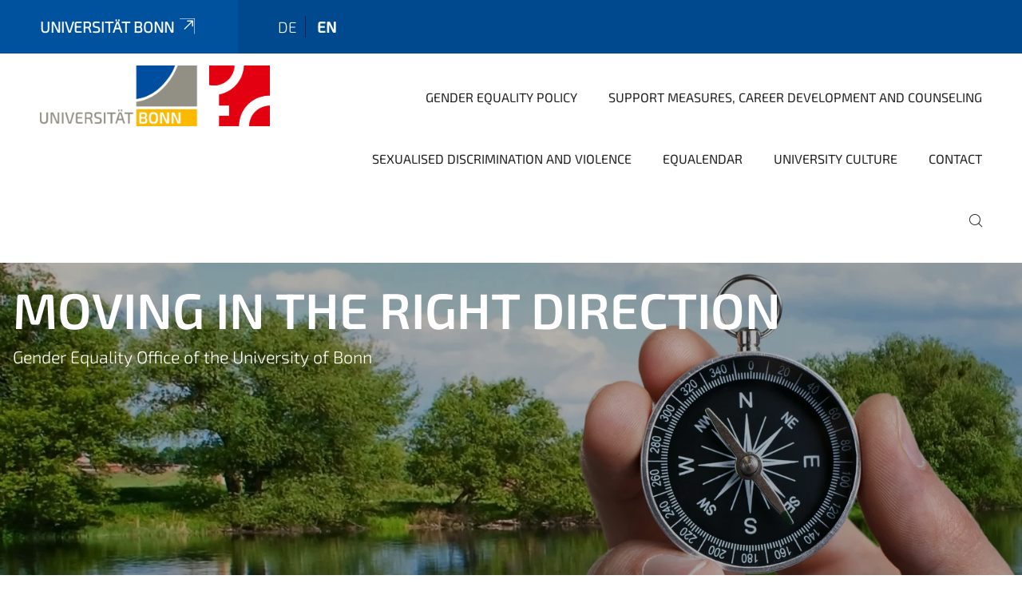

--- FILE ---
content_type: text/html;charset=utf-8
request_url: https://www.gleichstellung.uni-bonn.de/en?set_language=en
body_size: 13354
content:
<!DOCTYPE html>
<html xmlns="http://www.w3.org/1999/xhtml" lang="en" xml:lang="en">
<head><meta http-equiv="Content-Type" content="text/html; charset=UTF-8" /><link rel="alternate" hreflang="de" href="https://www.gleichstellung.uni-bonn.de/de/startseite-1" /><link rel="alternate" hreflang="en" href="https://www.gleichstellung.uni-bonn.de/en/startseiteen" /><link data-head-resource="1" rel="stylesheet" href="/++theme++barceloneta/css/barceloneta.min.css" /><link data-head-resource="1" rel="stylesheet" type="text/css" href="/++theme++unibonn.theme/css/style.css?tag=28-01-2026_10-26-32" /><link rel="canonical" href="https://www.gleichstellung.uni-bonn.de/en" /><link rel="preload icon" type="image/vnd.microsoft.icon" href="https://www.gleichstellung.uni-bonn.de/en/favicon.ico" /><link rel="mask-icon" href="https://www.gleichstellung.uni-bonn.de/en/favicon.ico" /><link href="https://www.gleichstellung.uni-bonn.de/en/@@search" rel="search" title="Search this site" /><link data-bundle="easyform" href="https://www.gleichstellung.uni-bonn.de/++webresource++b6e63fde-4269-5984-a67a-480840700e9a/++resource++easyform.css" media="all" rel="stylesheet" type="text/css" /><link data-bundle="multilingual" href="https://www.gleichstellung.uni-bonn.de/++webresource++f30a16e6-dac4-5f5f-a036-b24364abdfc8/++resource++plone.app.multilingual.stylesheet/multilingual.css" media="all" rel="stylesheet" type="text/css" /><link data-bundle="plone-fullscreen" href="https://www.gleichstellung.uni-bonn.de/++webresource++ac83a459-aa2c-5a45-80a9-9d3e95ae0847/++plone++static/plone-fullscreen/fullscreen.css" media="all" rel="stylesheet" type="text/css" /><script async="True" data-bundle="plone-fullscreen" integrity="sha384-yAbXscL0aoE/0AkFhaGNz6d74lDy9Cz7PXfkWNqRnFm0/ewX0uoBBoyPBU5qW7Nr" src="https://www.gleichstellung.uni-bonn.de/++webresource++6aa4c841-faf5-51e8-8109-90bd97e7aa07/++plone++static/plone-fullscreen/fullscreen.js"></script><script data-bundle="plone" integrity="sha384-T7C7Yovbvi1N4mUURIMkSdCYiheVGEeinkE0BbENGVeMKaPPPcwZk3djZfMKOEq/" src="https://www.gleichstellung.uni-bonn.de/++webresource++34f34eab-a19d-533e-a464-ddf672c6f922/++plone++static/bundle-plone/bundle.min.js"></script><script type="text/javascript">
var _paq = window._paq || [];
/* tracker methods like "setCustomDimension" should be called before "trackPageView" */
_paq.push(['trackPageView']);
_paq.push(['enableLinkTracking']);
(function() {
var u="https://webstat.hrz.uni-bonn.de/";
_paq.push(['setTrackerUrl', u+'matomo.php']);
_paq.push(['setSiteId', '39']);
var d=document, g=d.createElement('script'), s=d.getElementsByTagName('script')[0];
g.type='text/javascript'; g.async=true; g.defer=true; g.src=u+'matomo.js'; s.parentNode.insertBefore(g,s);
})();
</script><script data-head-resource="1" src="/++theme++unibonn.theme/js/libs.js?tag=28-01-2026_10-26-44"></script><script data-head-resource="1" src="/++theme++unibonn.theme/js/script.js?tag=28-01-2026_10-26-44"></script>
  <meta charset="utf-8"><meta charset="utf-8" /><meta name="twitter:card" content="summary" /><meta property="og:site_name" content="Zentrales Gleichstellungsbüro Rheinische Friedrich-Wilhelms-Universität Bonn" /><meta property="og:title" content="Startseite EN" /><meta property="og:type" content="website" /><meta property="og:description" content="" /><meta property="og:url" content="https://www.gleichstellung.uni-bonn.de/en" /><meta property="og:image" content="https://www.gleichstellung.uni-bonn.de/++resource++plone-logo.svg" /><meta property="og:image:type" content="image/svg+xml" /><meta name="viewport" content="width=device-width, initial-scale=1.0" /><meta name="google-site-verification" content="z63-R_VXJVJGbSBKeFu-xJVMIPb_hPzt4UgmMPPDF5s" /><meta name="generator" content="Plone - https://plone.org/" /></meta>
  <meta http-equiv="X-UA-Compatible" content="IE=edge"><meta charset="utf-8" /><meta name="twitter:card" content="summary" /><meta property="og:site_name" content="Zentrales Gleichstellungsbüro Rheinische Friedrich-Wilhelms-Universität Bonn" /><meta property="og:title" content="Startseite EN" /><meta property="og:type" content="website" /><meta property="og:description" content="" /><meta property="og:url" content="https://www.gleichstellung.uni-bonn.de/en" /><meta property="og:image" content="https://www.gleichstellung.uni-bonn.de/++resource++plone-logo.svg" /><meta property="og:image:type" content="image/svg+xml" /><meta name="viewport" content="width=device-width, initial-scale=1.0" /><meta name="google-site-verification" content="z63-R_VXJVJGbSBKeFu-xJVMIPb_hPzt4UgmMPPDF5s" /><meta name="generator" content="Plone - https://plone.org/" /></meta>
  <meta name="viewport" content="width=device-width, initial-scale=1"><meta charset="utf-8" /><meta name="twitter:card" content="summary" /><meta property="og:site_name" content="Zentrales Gleichstellungsbüro Rheinische Friedrich-Wilhelms-Universität Bonn" /><meta property="og:title" content="Startseite EN" /><meta property="og:type" content="website" /><meta property="og:description" content="" /><meta property="og:url" content="https://www.gleichstellung.uni-bonn.de/en" /><meta property="og:image" content="https://www.gleichstellung.uni-bonn.de/++resource++plone-logo.svg" /><meta property="og:image:type" content="image/svg+xml" /><meta name="viewport" content="width=device-width, initial-scale=1.0" /><meta name="google-site-verification" content="z63-R_VXJVJGbSBKeFu-xJVMIPb_hPzt4UgmMPPDF5s" /><meta name="generator" content="Plone - https://plone.org/" /></meta>
  <title>Startseite EN — Gender Equality</title>
</head>
<body id="visual-portal-wrapper" class="col-content frontend icons-on navigation-theme-navigation_default portaltype-tilepage section-startseiteen site-en template-view thumbs-on userrole-anonymous viewpermission-view view-mode is-tilepage is-default-page" dir="ltr" data-base-url="https://www.gleichstellung.uni-bonn.de/en/startseiteen" data-view-url="https://www.gleichstellung.uni-bonn.de/en/startseiteen" data-portal-url="https://www.gleichstellung.uni-bonn.de" data-i18ncatalogurl="https://www.gleichstellung.uni-bonn.de/plonejsi18n" data-lazy_loading_image_scales="[{&quot;id&quot;: &quot;large&quot;, &quot;value&quot;: 768}, {&quot;id&quot;: &quot;preview&quot;, &quot;value&quot;: 400}, {&quot;id&quot;: &quot;mini&quot;, &quot;value&quot;: 200}, {&quot;id&quot;: &quot;thumb&quot;, &quot;value&quot;: 128}, {&quot;id&quot;: &quot;tile&quot;, &quot;value&quot;: 64}, {&quot;id&quot;: &quot;icon&quot;, &quot;value&quot;: 32}, {&quot;id&quot;: &quot;listing&quot;, &quot;value&quot;: 16}]" data-pat-pickadate="{&quot;date&quot;: {&quot;selectYears&quot;: 200}, &quot;time&quot;: {&quot;interval&quot;: 5 } }" data-pat-plone-modal="{&quot;actionOptions&quot;: {&quot;displayInModal&quot;: false}}"><div class="outer-wrapper">
    <div class="inner-wrapper">

      <div id="fontfamilies">
  <style>@font-face{font-family:'testfont';src: url('https://www.gleichstellung.uni-bonn.de/de/font-families/default-fonts/view/++widget++form.widgets.file_eot/@@download');src: url('https://www.gleichstellung.uni-bonn.de/de/font-families/default-fonts/view/++widget++form.widgets.file_eot/@@download') format('embedded-opentype'),url('https://www.gleichstellung.uni-bonn.de/de/font-families/default-fonts/view/++widget++form.widgets.file_svg/@@download') format('svg'),url('https://www.gleichstellung.uni-bonn.de/de/font-families/default-fonts/view/++widget++form.widgets.file_woff/@@download') format('woff'),url('https://www.gleichstellung.uni-bonn.de/de/font-families/default-fonts/view/++widget++form.widgets.file_ttf/@@download') format('truetype');font-weight:normal;font-style:normal;}.testfont-icon-home:before{content:"\e902";font-family:testfont}.testfont-icon-pencil:before{content:"\e905";font-family:testfont}.testfont-icon-music:before{content:"\e911";font-family:testfont}.testfont-icon-bell:before{content:"\e951";font-family:testfont}
@font-face{font-family:'uni-bonn';src: url('https://www.gleichstellung.uni-bonn.de/de/font-families/unibonn-fonts/view/++widget++form.widgets.file_eot/@@download');src: url('https://www.gleichstellung.uni-bonn.de/de/font-families/unibonn-fonts/view/++widget++form.widgets.file_eot/@@download') format('embedded-opentype'),url('https://www.gleichstellung.uni-bonn.de/de/font-families/unibonn-fonts/view/++widget++form.widgets.file_svg/@@download') format('svg'),url('https://www.gleichstellung.uni-bonn.de/de/font-families/unibonn-fonts/view/++widget++form.widgets.file_woff/@@download') format('woff'),url('https://www.gleichstellung.uni-bonn.de/de/font-families/unibonn-fonts/view/++widget++form.widgets.file_ttf/@@download') format('truetype');font-weight:normal;font-style:normal;}.uni-bonn-icon-arrow-down:before{content:"\e900";font-family:uni-bonn}.uni-bonn-icon-arrow-top:before{content:"\e901";font-family:uni-bonn}.uni-bonn-icon-close:before{content:"\e902";font-family:uni-bonn}.uni-bonn-icon-arrow-right:before{content:"\e903";font-family:uni-bonn}.uni-bonn-icon-arrow-left:before{content:"\e904";font-family:uni-bonn}.uni-bonn-icon-external:before{content:"\e905";font-family:uni-bonn}.uni-bonn-icon-search:before{content:"\e906";font-family:uni-bonn}.uni-bonn-icon-whatsapp-outline:before{content:"\e907";font-family:uni-bonn}.uni-bonn-icon-whatsapp:before{content:"\e908";font-family:uni-bonn}.uni-bonn-icon-youtube:before{content:"\e909";font-family:uni-bonn}.uni-bonn-icon-youtube-outline:before{content:"\e90a";font-family:uni-bonn}.uni-bonn-icon-instagram:before{content:"\e90b";font-family:uni-bonn}.uni-bonn-icon-instagram-outline:before{content:"\e90c";font-family:uni-bonn}.uni-bonn-icon-linkedin:before{content:"\e90d";font-family:uni-bonn}.uni-bonn-icon-linkedin-outline:before{content:"\e90e";font-family:uni-bonn}.uni-bonn-icon-xing:before{content:"\e90f";font-family:uni-bonn}.uni-bonn-icon-xing-outline:before{content:"\e910";font-family:uni-bonn}.uni-bonn-icon-twitter:before{content:"\e911";font-family:uni-bonn}.uni-bonn-icon-twitter-outline:before{content:"\e912";font-family:uni-bonn}.uni-bonn-icon-facebook:before{content:"\e913";font-family:uni-bonn}.uni-bonn-icon-facebook-outline:before{content:"\e914";font-family:uni-bonn}.uni-bonn-icon-navigation:before{content:"\e915";font-family:uni-bonn}.uni-bonn-icon-location-1:before{content:"\e916";font-family:uni-bonn}.uni-bonn-icon-phone-book:before{content:"\e917";font-family:uni-bonn}.uni-bonn-icon-information:before{content:"\e918";font-family:uni-bonn}.uni-bonn-icon-checkbox:before{content:"\e919";font-family:uni-bonn}.uni-bonn-icon-filter-kachel:before{content:"\e91a";font-family:uni-bonn}.uni-bonn-icon-filter:before{content:"\e91b";font-family:uni-bonn}.uni-bonn-icon-filter-liste:before{content:"\e91c";font-family:uni-bonn}.uni-bonn-icon-delete:before{content:"\e91d";font-family:uni-bonn}.uni-bonn-icon-filter-liste-inaktiv:before{content:"\e91e";font-family:uni-bonn}.uni-bonn-icon-cheackbox-aktiv:before{content:"\e91f";font-family:uni-bonn}.uni-bonn-icon-filter-kachel-aktiv:before{content:"\e920";font-family:uni-bonn}.uni-bonn-icon-event:before{content:"\e921";font-family:uni-bonn}.uni-bonn-icon-video:before{content:"\e922";font-family:uni-bonn}.uni-bonn-icon-phone:before{content:"\e923";font-family:uni-bonn}.uni-bonn-icon-fax:before{content:"\e924";font-family:uni-bonn}.uni-bonn-icon-link:before{content:"\e925";font-family:uni-bonn}.uni-bonn-icon-download:before{content:"\e926";font-family:uni-bonn}.uni-bonn-icon-print:before{content:"\e927";font-family:uni-bonn}
@font-face{font-family:'Uni-Bonn-official';src: url('https://www.gleichstellung.uni-bonn.de/de/font-families/uni-bonn-official/view/++widget++form.widgets.file_eot/@@download');src: url('https://www.gleichstellung.uni-bonn.de/de/font-families/uni-bonn-official/view/++widget++form.widgets.file_eot/@@download') format('embedded-opentype'),url('https://www.gleichstellung.uni-bonn.de/de/font-families/uni-bonn-official/view/++widget++form.widgets.file_svg/@@download') format('svg'),url('https://www.gleichstellung.uni-bonn.de/de/font-families/uni-bonn-official/view/++widget++form.widgets.file_woff/@@download') format('woff'),url('https://www.gleichstellung.uni-bonn.de/de/font-families/uni-bonn-official/view/++widget++form.widgets.file_ttf/@@download') format('truetype');font-weight:normal;font-style:normal;}.Uni-Bonn-official-icon-fakten-zahlen:before{content:"\e900";font-family:Uni-Bonn-official}.Uni-Bonn-official-icon-forschung:before{content:"\e901";font-family:Uni-Bonn-official}.Uni-Bonn-official-icon-informationen:before{content:"\e902";font-family:Uni-Bonn-official}.Uni-Bonn-official-icon-orientierung:before{content:"\e903";font-family:Uni-Bonn-official}.Uni-Bonn-official-icon-transfer:before{content:"\e904";font-family:Uni-Bonn-official}.Uni-Bonn-official-icon-promotion:before{content:"\e905";font-family:Uni-Bonn-official}.Uni-Bonn-official-icon-hochschulsport:before{content:"\e906";font-family:Uni-Bonn-official}.Uni-Bonn-official-icon-it:before{content:"\e907";font-family:Uni-Bonn-official}.Uni-Bonn-official-icon-argelander:before{content:"\e908";font-family:Uni-Bonn-official}.Uni-Bonn-official-icon-diversity:before{content:"\e909";font-family:Uni-Bonn-official}.Uni-Bonn-official-icon-sprache:before{content:"\e90a";font-family:Uni-Bonn-official}.Uni-Bonn-official-icon-veranstaltung:before{content:"\e90b";font-family:Uni-Bonn-official}.Uni-Bonn-official-icon-studieren:before{content:"\e90c";font-family:Uni-Bonn-official}.Uni-Bonn-official-icon-ranking:before{content:"\e90d";font-family:Uni-Bonn-official}.Uni-Bonn-official-icon-beratung:before{content:"\e90e";font-family:Uni-Bonn-official}.Uni-Bonn-official-icon-foerderung:before{content:"\e90f";font-family:Uni-Bonn-official}.Uni-Bonn-official-icon-qualitaetssicherung:before{content:"\e910";font-family:Uni-Bonn-official}.Uni-Bonn-official-icon-lernplattform:before{content:"\e911";font-family:Uni-Bonn-official}.Uni-Bonn-official-icon-alumni:before{content:"\e912";font-family:Uni-Bonn-official}.Uni-Bonn-official-icon-postdocs:before{content:"\e913";font-family:Uni-Bonn-official}.Uni-Bonn-official-icon-strategie:before{content:"\e914";font-family:Uni-Bonn-official}.Uni-Bonn-official-icon-lehre:before{content:"\e91c";font-family:Uni-Bonn-official}.Uni-Bonn-official-icon-exellenz:before{content:"\e91d";font-family:Uni-Bonn-official}.Uni-Bonn-official-icon-multiplikatoren:before{content:"\e91e";font-family:Uni-Bonn-official}.Uni-Bonn-official-icon-kontakt:before{content:"\e91f";font-family:Uni-Bonn-official}.Uni-Bonn-official-icon-ort:before{content:"\e920";font-family:Uni-Bonn-official}.Uni-Bonn-official-icon-international:before{content:"\e921";font-family:Uni-Bonn-official}.Uni-Bonn-official-icon-sprechstunde:before{content:"\e922";font-family:Uni-Bonn-official}.Uni-Bonn-official-icon-fortbildung:before{content:"\e923";font-family:Uni-Bonn-official}.Uni-Bonn-official-icon-bibliothek:before{content:"\e924";font-family:Uni-Bonn-official}.Uni-Bonn-official-icon-oeffnungszeiten:before{content:"\e925";font-family:Uni-Bonn-official}.Uni-Bonn-official-icon-auszeichnungen:before{content:"\e926";font-family:Uni-Bonn-official}</style>
</div>
      

      <div id="unibonn-topbar" class="unibonn-institute-topbar ">
    <div class="container">
        <div class="row">
            <div class="col-md-9" id="topbar-left-wrapper">
                <div id="unibonn-institute-portalname">
                    
                        
                        <p id="unibonn-title"><a href="https://www.uni-bonn.de">Universität Bonn</a></p>
                    
                    
                </div>
                <div id="language-selector">
                    
  <ul class="languageselector">
    
      <li class=" language-de">
        <a href="https://www.gleichstellung.uni-bonn.de/@@multilingual-selector/2f2f4b02f25e4f71b8ca82b2c9b0020b/de?set_language=de" title="Deutsch">
          
          de
        </a>
      </li>
    
      <li class="currentLanguage  language-en">
        <a href="https://www.gleichstellung.uni-bonn.de/@@multilingual-selector/2f2f4b02f25e4f71b8ca82b2c9b0020b/en?set_language=en" title="English">
          
          en
        </a>
      </li>
    
  </ul>


                </div>
            </div>
            <div class="col-md-3" id="topbar-right-wrapper">
                
  

            </div>
        </div>
    </div>
</div>

      <header id="company-header" class="unibonn">

    <div class="header-template-1 header-image-size-2">
      <div class="container">
        <div id="company-topbar" class="container has-leadimage">
          
  <div id="company-logo">
    
      <a class="portal-logo logo_desktop" href="https://www.gleichstellung.uni-bonn.de/en" title="Zentrales Gleichstellungsbüro Rheinische Friedrich-Wilhelms-Universität Bonn">
        <img alt="Zentrales Gleichstellungsbüro Rheinische Friedrich-Wilhelms-Universität Bonn" title="Zentrales Gleichstellungsbüro Rheinische Friedrich-Wilhelms-Universität Bonn" src="https://www.gleichstellung.uni-bonn.de/en/@@logo?logo_type=logo_desktop" />
      </a>
    
      <a class="portal-logo logo_mobile" href="https://www.gleichstellung.uni-bonn.de/en" title="Zentrales Gleichstellungsbüro Rheinische Friedrich-Wilhelms-Universität Bonn">
        <img alt="Zentrales Gleichstellungsbüro Rheinische Friedrich-Wilhelms-Universität Bonn" title="Zentrales Gleichstellungsbüro Rheinische Friedrich-Wilhelms-Universität Bonn" src="https://www.gleichstellung.uni-bonn.de/en/@@logo?logo_type=logo_mobile" />
      </a>
    
      <a class="portal-logo logo_mobile_navigation" href="https://www.gleichstellung.uni-bonn.de/en" title="Zentrales Gleichstellungsbüro Rheinische Friedrich-Wilhelms-Universität Bonn">
        <img alt="Zentrales Gleichstellungsbüro Rheinische Friedrich-Wilhelms-Universität Bonn" title="Zentrales Gleichstellungsbüro Rheinische Friedrich-Wilhelms-Universität Bonn" src="https://www.gleichstellung.uni-bonn.de/en/@@logo?logo_type=logo_mobile_navigation" />
      </a>
    
  </div>

          
  <div class="language-selector-container">
    <div class="language-selector">
      
        
      
        <div>
          <span class="text">en</span>
          <span class="icon interaktiv-icon-basetilestheme-arrow-top"></span>
        </div>
      
      <ul class="lang-dropdown">
        <li class="">
          <a href="https://www.gleichstellung.uni-bonn.de/@@multilingual-selector/2f2f4b02f25e4f71b8ca82b2c9b0020b/de?set_language=de">de</a>
        </li>
        <li class="selected">
          <a href="https://www.gleichstellung.uni-bonn.de/@@multilingual-selector/2f2f4b02f25e4f71b8ca82b2c9b0020b/en?set_language=en">en</a>
        </li>
      </ul>
    </div>
  </div>

          <div id="navigation-overlay"></div>
          

  <div class="sidenavigation-links">
    <button id="toggle-navigation" class="sidenavigation-link" aria-label="Toggle Navigation">
      <i class="icon-unibonn-navigation"></i>
    </button>
    
  </div>

  
    <div id="company-navigation-main" class="desktop">
      <nav class="main-navigation">
        
  <ul class="main-navigation-sections">
    
      <li class="section-0 has-subsections">
        <a class="has-subsections" href="https://www.gleichstellung.uni-bonn.de/en/gender-equality-policy" data-uid="694055c8867745e3a4fe8c9de8832a1c">
          Gender Equality Policy
        </a>
      </li>
    
      <li class="section-0 has-subsections">
        <a class="has-subsections" href="https://www.gleichstellung.uni-bonn.de/en/measures-career-counseling" data-uid="62073376dbdc4405b4ee714f7974512f">
          Support Measures, Career Development and Counseling
        </a>
      </li>
    
      <li class="section-0 has-subsections">
        <a class="has-subsections" href="https://www.gleichstellung.uni-bonn.de/en/sexualised-discrimination-and-violence" data-uid="c3da14350ffa48d8924b428421f50c32">
          Sexualised Discrimination and Violence
        </a>
      </li>
    
      <li class="section-0">
        <a class="" href="https://www.gleichstellung.uni-bonn.de/en/equalendar" data-uid="43b56ab42cc84c408694b2291f827e80">
          Equalendar
        </a>
      </li>
    
      <li class="section-0 has-subsections">
        <a class="has-subsections" href="https://www.gleichstellung.uni-bonn.de/en/university-culture" data-uid="2a05112262c846bf9effea0110331d0a">
          University Culture
        </a>
      </li>
    
      <li class="section-0 has-subsections">
        <a class="has-subsections" href="https://www.gleichstellung.uni-bonn.de/en/contact" data-uid="9ad6e080beb4450a94d9d83439916d82">
          Contact
        </a>
      </li>
    
    
        <li class="search">
          <a href="https://www.gleichstellung.uni-bonn.de/en/search" title="search">
            <i class="icon-unibonn icon-unibonn-search"></i>
          </a>
        </li>
    
  </ul>

      </nav>
    </div>

    <div id="company-navigation" class="menu">
      <button class="close-navigation-menu close-desktop-navigation" aria-label="close">
        <i class="icon-unibonn-close"></i>
      </button>

      <div id="navigation-menu-header">
        
          <a class="portal-logo logo_mobile_menu" href="https://www.gleichstellung.uni-bonn.de/en" title="Zentrales Gleichstellungsbüro Rheinische Friedrich-Wilhelms-Universität Bonn">
            <img alt="Zentrales Gleichstellungsbüro Rheinische Friedrich-Wilhelms-Universität Bonn" title="Zentrales Gleichstellungsbüro Rheinische Friedrich-Wilhelms-Universität Bonn" src="https://www.gleichstellung.uni-bonn.de/en/@@logo?logo_type=logo_mobile_navigation" />
          </a>
        

        <ul class="navigation-menu-header-actions">
          
            <li>
              <a class="open-search" href="https://www.gleichstellung.uni-bonn.de/en/search" title="search">
                <i class="icon-unibonn icon-unibonn-search"></i>
              </a>
            </li>
          
          <li>
            <a class="close-navigation-menu" id="close-navigation" title="close">
              <i class="icon-unibonn-navigation"></i>
            </a>
          </li>
        </ul>
      </div>

      <div class="searchbar">
        <form action="https://www.gleichstellung.uni-bonn.de/en/search">
          <button class="start-search" aria-label="Start Search"><i class="left icon-unibonn icon-unibonn-search"></i>
          </button>
          <input class="search-input" type="text" name="SearchableText" aria-label="Search" />
          <button class="clear-search" aria-label="Clear Search"><i class="icon-unibonn icon-unibonn-close"></i>
          </button>
        </form>
      </div>

      <nav class="main-navigation">
        <div class="navigation-level">
          <div class="spinner" style="display: block"></div>
        </div>
      </nav>

    </div>
  

        </div>
      </div>
      
  <div id="company-leadimage" data-editmode="false">
    <div class="slider-wrapper" data-duration="2000" data-effect="header-slider-effect-scroll" data-autoplay="True">

      
        <div class="slide">

          <!--? IMAGE -->
          <div class="image lazy-load-scaled-slideimage" data-base_url="https://www.gleichstellung.uni-bonn.de/medienordner-startseite/colourbox8692651.jpg/@@images/image" data-image_dimensions="{'width': 3732, 'height': 2490}" data-image_scalable="true" style="background-position: 50.0000% 50.0000%;">
          </div>

          <!--? VIDEO -->
          

          

          <div class="overlay" style=""></div>
          <div class="overlay " style="background-color: rgba(0,0,0,0.3)"></div>

          <div class="information-container" style="left: 0.04206393718452047%;top: 2.9720744680851063%">
              
              <div class="information">
                <nav class="breadcrumbs"></nav>
                <div class="title">
                  Moving in the right direction
                </div>
                <div class="description">
                  Gender Equality Office of the University of Bonn
                </div>
                
                  
                
                
              </div>
            </div>

          <div class="copyright">© colourbox/#3187</div>

        </div>
      
    </div>

    

    <div class="navigation-container">
      <div class="slider-navigation">
        <button class="slick-prev previous" aria-label="Previous">
          <i class="interaktiv-icon-basetilestheme-back"></i>
        </button>
        <button class="slick-next next" aria-label="Next">
          <i class="interaktiv-icon-basetilestheme-arrow-right"></i>
        </button>
      </div>
    </div>

    <div class="header-border"></div>

    
      
    

    <script>setupLeadimageSlider()</script>
  </div>

    </div>

  </header>

      <div id="anchors"></div>

      <div id="company-content" class="container-fluid main-content-wrapper">
        <div class="row status-message-row set-max-width">
          <aside id="global_statusmessage" class="container">
      

      <div>
      </div>
    </aside>
        </div>
        
        <main id="main-container" class="row">
          <div id="column1-container"></div>
          <div class="col-xs-12 col-sm-12 no-padding">
              <article id="content">

            

              <header>

                <div id="viewlet-above-content-title">
</div>

                
  


                <div id="viewlet-below-content-title">
</div>

                
  


                <div id="viewlet-below-content-description"></div>

              </header>

              <div id="viewlet-above-content-body"></div>

              <div id="content-core">
                
  

    <div id="tile-page-content" data-tinymce="" data-lazy-validation-errors="{}" data-placeholder-info="Placeholderimage">

      <div class="tile-page" data-url="https://www.gleichstellung.uni-bonn.de/en/startseiteen" data-uid="06389c6af262472cbb513ed1d0b75c37">
        <div class="tile-rows-wrapper">

          

          
            
              


<div id="sgii17727cki" class="tile-row columns-1 tile-row-dynamic-content-width break-on-tablet break-on-mobile default-direction" style="margin-top:0px;margin-bottom:0px;padding-top:30px;padding-bottom:30px;padding-left:0px;padding-right:0px;" data-uid="sgii17727cki" data-url="https://www.gleichstellung.uni-bonn.de/en/startseiteen" data-position="0" data-portal_type="TileRowCT">

  

  <div class="background-options">

  
    <div class="background-color" style="background-color:#F1F3F7"></div>
  
  
  
  
  

</div>

  <div class="tiles-wrapper">
    
      

  <div id="afi1y7s24euc" data-uid="afi1y7s24euc" data-url="https://www.gleichstellung.uni-bonn.de/en/startseiteen" class="tile-valign-top tile tile-frame" style="margin-left:0px;margin-right:0px;margin-top:0px;margin-bottom:0px;padding-left:0px;padding-right:0px;padding-top:0px;padding-bottom:0px;" data-jsinit="" data-gridsize="12">

    

    <div class="background-options">

  
  
  
  
  

</div>

    <span></span>
    <div class="tile-content">
    <div class="tile-rows-wrapper">
      
        


<div id="hxexy57d2z66" class="tile-row columns-1 tile-row-dynamic-content-width break-on-tablet break-on-mobile default-direction" style="margin-top:0px;margin-bottom:0px;padding-top:0px;padding-bottom:0px;padding-left:0px;padding-right:0px;" data-uid="hxexy57d2z66" data-url="https://www.gleichstellung.uni-bonn.de/en/startseiteen" data-position="0" data-portal_type="TileRowCT">

  

  <div class="background-options">

  
  
  
  
  

</div>

  <div class="tiles-wrapper">
    
      
  <div id="11u4l56ejhmj" data-uid="11u4l56ejhmj" data-url="https://www.gleichstellung.uni-bonn.de/en/startseiteen" class="tile-valign-top tile tile-subheadline text-nocolor" style="margin-left:0px;margin-right:0px;margin-top:0px;margin-bottom:0px;padding-left:0px;padding-right:0px;padding-top:0px;padding-bottom:5px;" data-jsinit="setupTileSubheadline" data-gridsize="12">

    

    <div class="background-options">

  
  
  
  
  

</div>

    <span></span>
    <div class="tile-content ">

    <h1 class="heading-tag header-h1 left " style="">
      The Gender Equality Office of the University Bonn
    </h1>
    
    
    
    
    
  </div>
    <span></span>

    
  


  </div>


    
  </div>

  

</div>




      
        


<div id="egx5vyvb5f4t" class="tile-row columns-1 tile-row-dynamic-content-width break-on-tablet break-on-mobile default-direction" style="margin-top:0px;margin-bottom:0px;padding-top:0px;padding-bottom:0px;padding-left:0px;padding-right:0px;" data-uid="egx5vyvb5f4t" data-url="https://www.gleichstellung.uni-bonn.de/en/startseiteen" data-position="0" data-portal_type="TileRowCT">

  

  <div class="background-options">

  
  
  
  
  

</div>

  <div class="tiles-wrapper">
    
      
  <div id="sxd4eh9tlvw6" data-uid="sxd4eh9tlvw6" data-url="https://www.gleichstellung.uni-bonn.de/en/startseiteen" class="tile-valign-top tile tile-text text-nocolor custom-font-size custom-line-height" style="margin-left:0px;margin-right:0px;margin-top:0px;margin-bottom:0px;padding-left:0px;padding-right:0px;padding-top:0px;padding-bottom:20px;font-size:1.05rem;line-height:32px;" data-jsinit="setupTileText" data-gridsize="12">

    

    <div class="background-options">

  
  
  
  
  

</div>

    <span></span>
    <div class="tile-content ">
    <p>At the University of Bonn, the promotion of gender equality is an important strategic cross-sectional task. The Gender Equality Office advises the university and supports the implementation of the equal opportunities mandate. Furthermore the Gender Equality Office accompanies the structural and development planning of the entire organisation with a focus on gender equality. This mandate results in far-reaching fields of work and focal topics for both the central Gender Equality Officer and the Gender Equality Office, which are addressed with a differentiated range of advisory services and an extensive portfolio of measures. The central Equal Opportunities Officer and the Equal Opportunities Office are extensively networked and are in continuous dialogue with all institutions and units at the university. Through the NRW State Conference of Gender Equality Officers of Universities and University Clinics, the Gender Equality Office in Bonn is actively involved in state politics in order to be able to initiate and shape important developments at this level as well.</p>
    
  </div>
    <span></span>

    
  


  </div>

    
  </div>

  

</div>




      
    </div>
  </div>
    <span></span>

    
  
  
  


  </div>



    
  </div>

  

</div>




            
            
          
            
              


<div id="dm2b2g5y9zxs" class="tile-row columns-1 tile-row-dynamic-content-width break-on-tablet break-on-mobile default-direction" style="margin-top:0px;margin-bottom:0px;padding-top:0px;padding-bottom:0px;padding-left:0px;padding-right:0px;" data-uid="dm2b2g5y9zxs" data-url="https://www.gleichstellung.uni-bonn.de/en/startseiteen" data-position="0" data-portal_type="TileRowCT">

  

  <div class="background-options">

  
    <div class="background-color" style="background-color:#F1F3F7"></div>
  
  
  
  
  

</div>

  <div class="tiles-wrapper">
    
      

  <div id="6jmcfgotan4k" data-uid="6jmcfgotan4k" data-url="https://www.gleichstellung.uni-bonn.de/en/startseiteen" class="tile-valign-top tile tile-line" style="margin-left:0px;margin-right:0px;margin-top:0px;margin-bottom:0px;padding-left:0px;padding-right:0px;padding-top:30px;padding-bottom:30px;color:#1A181B;" data-jsinit="" data-gridsize="12">

    

    <div class="background-options">

  
  
  
  
  

</div>

    <span></span>
    <div class="tile-content">
    <hr />
  </div>
    <span></span>

    
  


  </div>



    
  </div>

  

</div>




            
            
          
            
              


<div id="hmthgkux70q1" class="tile-row columns-1 tile-row-dynamic-content-width break-on-tablet break-on-mobile default-direction" style="margin-top:0px;margin-bottom:0px;padding-top:25px;padding-bottom:25px;padding-left:0px;padding-right:0px;" data-uid="hmthgkux70q1" data-url="https://www.gleichstellung.uni-bonn.de/en/startseiteen" data-position="0" data-portal_type="TileRowCT">

  

  <div class="background-options">

  
    <div class="background-color" style="background-color:#F1F3F7"></div>
  
  
  
  
  

</div>

  <div class="tiles-wrapper">
    
      

  <div id="q59uuf7iuoc1" data-uid="q59uuf7iuoc1" data-url="https://www.gleichstellung.uni-bonn.de/en/startseiteen" class="tile-valign-top tile tile-frame" style="margin-left:0px;margin-right:0px;margin-top:0px;margin-bottom:0px;padding-left:15px;padding-right:15px;padding-top:15px;padding-bottom:15px;border-top:2px #EAB90C solid;border-right:2px #EAB90C solid;border-bottom:2px #EAB90C solid;border-left:2px #EAB90C solid;border-radius:0px;" data-jsinit="" data-gridsize="12">

    

    <div class="background-options">

  
    <div class="background-color" style="background-color:rgba(0, 0, 0, 0)"></div>
  
  
  
  
  

</div>

    <span></span>
    <div class="tile-content">
    <div class="tile-rows-wrapper">
      
        


<div id="h2815puu5tsy" class="tile-row columns-2 tile-row-dynamic-content-width default-direction" style="margin-top:0px;margin-bottom:0px;padding-top:0px;padding-bottom:0px;padding-left:0px;padding-right:0px;border-radius:1px;" data-uid="h2815puu5tsy" data-url="https://www.gleichstellung.uni-bonn.de/en/startseiteen" data-position="0" data-portal_type="TileRowCT">

  

  <div class="background-options">

  
  
  
  
  

</div>

  <div class="tiles-wrapper">
    
      

  <div id="xk5sjqli9oko" data-uid="xk5sjqli9oko" data-url="https://www.gleichstellung.uni-bonn.de/en/startseiteen" class="tile-valign-center tile-halign-center tile tile-icon" style="margin-left:0px;margin-right:0px;margin-top:0px;margin-bottom:0px;padding-left:0px;padding-right:0px;padding-top:0px;padding-bottom:0px;" data-jsinit="" data-gridsize="1">

    

    <div class="background-options">

  
  
  
  
  

</div>

    <span></span>
    <div class="tile-content tile-icon-content" style="color:#EAB90C;color_hover:#FFFFFF;font-size:60px;">

    

    
      
      
        <span style="border-top:none;border-right:none;border-bottom:none;border-left:none;background:rgba(0, 0, 0, 0);color:#EAB90C;font-size:60px;" onmouseout="this.style='border-top:none;border-right:none;border-bottom:none;border-left:none;background:rgba(0, 0, 0, 0);color:#EAB90C;font-size:60px;'" onmouseover="this.style='border-top:none;border-right:none;border-bottom:none;border-left:none;background:rgba(0, 0, 0, 0);color:#FFFFFF;font-size:60px;'">
          <i class="Uni-Bonn-official-icon-informationen" aria-hidden="false"></i>
        </span>
      
    

  </div>
    <span></span>

    
  


  </div>



    
      
  <div id="pnawce6g5sye" data-uid="pnawce6g5sye" data-url="https://www.gleichstellung.uni-bonn.de/en/startseiteen" class="tile-valign-center tile tile-text custom-font-size" style="margin-left:0px;margin-right:0px;margin-top:0px;margin-bottom:0px;padding-left:0px;padding-right:0px;padding-top:0px;padding-bottom:0px;color:#07529A;font-size:1.05rem;" data-jsinit="setupTileText" data-gridsize="11">

    

    <div class="background-options">

  
  
  
  
  

</div>

    <span></span>
    <div class="tile-content ">
    <div>
<h2>New: Overview Reporting and advice centres at the University of Bonn</h2>
<p></p>
</div>
    
  </div>
    <span></span>

    
  


  </div>

    
  </div>

  

</div>




      
        


<div id="7w41eg9q0wh5" class="tile-row columns-2 tile-row-dynamic-content-width default-direction" style="margin-top:0px;margin-bottom:0px;padding-top:0px;padding-bottom:0px;padding-left:0px;padding-right:0px;" data-uid="7w41eg9q0wh5" data-url="https://www.gleichstellung.uni-bonn.de/en/startseiteen" data-position="0" data-portal_type="TileRowCT">

  

  <div class="background-options">

  
  
  
  
  

</div>

  <div class="tiles-wrapper">
    
      
  <div id="v2v8sir95m6d" data-uid="v2v8sir95m6d" data-url="https://www.gleichstellung.uni-bonn.de/en/startseiteen" class="tile-valign-stretch tile tile-spacer" style="margin-left:0px;margin-right:0px;margin-top:0px;margin-bottom:0px;padding-left:0px;padding-right:0px;padding-top:0px;padding-bottom:0px;" data-jsinit="setupTileSpacer" data-gridsize="1">

    

    

    <span></span>
    <div class="tile-content">
    <div class="tile-spacer-wrapper" style="height: 50px;">
    </div>
  </div>
    <span></span>

    
  


  </div>


    
      
  <div id="kpcpp90qudcg" data-uid="kpcpp90qudcg" data-url="https://www.gleichstellung.uni-bonn.de/en/startseiteen" class="tile-valign-top tile-halign-left tile tile-button" style="margin-left:0px;margin-right:0px;margin-top:0px;margin-bottom:0px;padding-left:0px;padding-right:0px;padding-top:0px;padding-bottom:0px;" data-jsinit="" data-gridsize="11">

    

    <div class="background-options">

  
  
  
  
  

</div>

    <span></span>
    <div class="tile-content tile-button-content" style="color:#FFFFFF;color_hover:#FFFFFF;">

    <a class="button" style="border-top:1px #1A181B solid;border-right:1px #1A181B solid;border-bottom:1px #1A181B solid;border-left:1px #1A181B solid;background:#07529A;padding-top:15px;padding-bottom:15px;padding-left:40px;padding-right:40px;color:#FFFFFF;justify-content:center;" data-icon-orientation="left" onmouseout="adjustTileButtonStyling(this, 'border-top:1px #1A181B solid;border-right:1px #1A181B solid;border-bottom:1px #1A181B solid;border-left:1px #1A181B solid;background:#07529A;padding-top:15px;padding-bottom:15px;padding-left:40px;padding-right:40px;color:#FFFFFF;justify-content:center;', 'color:#FFFFFF;')" onmouseover="adjustTileButtonStyling(this, 'border-top:1px rgba(0, 0, 0, 0) solid;border-right:1px rgba(0, 0, 0, 0) solid;border-bottom:1px rgba(0, 0, 0, 0) solid;border-left:1px rgba(0, 0, 0, 0) solid;background:#07529A;padding-top:15px;padding-bottom:15px;padding-left:40px;padding-right:40px;color:#FFFFFF;justify-content:center;', 'color:#FFFFFF;')" target="_blank" href="https://www.uni-bonn.de/en/university/internal-reporting-office/reporting-and-advice-centres?set_language=en">
      <i class="uni-bonn-icon-external" style="color:#FFFFFF;"></i>
      <span>Overview</span>
    </a>

  </div>
    <span></span>

    
  


  </div>


    
  </div>

  

</div>




      
    </div>
  </div>
    <span></span>

    
  
  
  


  </div>



    
  </div>

  

</div>




            
            
          
            
              


<div id="bjio1vwspdzj" class="tile-row columns-1 tile-row-dynamic-content-width break-on-tablet break-on-mobile default-direction" style="margin-top:0px;margin-bottom:0px;padding-top:0px;padding-bottom:0px;padding-left:0px;padding-right:0px;" data-uid="bjio1vwspdzj" data-url="https://www.gleichstellung.uni-bonn.de/en/startseiteen" data-position="0" data-portal_type="TileRowCT">

  

  <div class="background-options">

  
    <div class="background-color" style="background-color:#F1F3F7"></div>
  
  
  
  
  

</div>

  <div class="tiles-wrapper">
    
      

  <div id="qdzgni3m1df4" data-uid="qdzgni3m1df4" data-url="https://www.gleichstellung.uni-bonn.de/en/startseiteen" class="tile-valign-top tile tile-news" style="margin-left:0px;margin-right:0px;margin-top:0px;margin-bottom:0px;padding-left:0px;padding-right:0px;padding-top:0px;padding-bottom:0px;" data-jsinit="setupNewsMobileSlider" data-gridsize="12">

    

    <div class="background-options">

  
  
  
  
  

</div>

    <span></span>
    <div class="tile-content" data-mobile_slider="true">

    

      
        <div>
          <span class="tile-title">Workshops</span>
          <div class="tile-description"></div>
        </div>
      

      <div class="news-items" data-count="7">
        
          
            
              
                
                <div class="news_item">
                  
  <div class="image-wrapper">
    <a href="https://www.gleichstellung.uni-bonn.de/de/einspeisung-kollektion-aktuelles/gehalt-verhandeln" title="Workshop: Third-Party Funding as a Career Lever for Female Researchers: A workshop for women of the University Bonn">
      <div class="img lazy-load-scaled-image" style=" background-position: 50.0000% 50.0000%" data-loader="customLoaderBackgroundImage" data-base_url="https://www.gleichstellung.uni-bonn.de/de/einspeisung-kollektion-aktuelles/gehalt-verhandeln/platzhalterbild_bunt_aktuelles.jpg/@@images/image/preview" data-image_dimensions="{'width': 5184, 'height': 3456}">
        <div class="overlay"></div>
        <div class="copyright-container">
          <span class="copyright">© Colourbox</span>
        </div>
      </div>
    </a>
    
  </div>
  <div class="news-content">
    <a class="title" href="https://www.gleichstellung.uni-bonn.de/de/einspeisung-kollektion-aktuelles/gehalt-verhandeln">Workshop: Third-Party Funding as a Career Lever for Female Researchers: A workshop for women of the University Bonn</a>
    <div class="description">
      <div>In Person Workshop on January 27 - 28, 2025 | 9 AM - 5 PM / 9 AM - 5 PM </div>
      <div class="description-fade"></div>
    </div>
    <div class="news-footer">
      <span class="news-date">Dec 03, 2025</span>
      <a class="link-to-content" href="https://www.gleichstellung.uni-bonn.de/de/einspeisung-kollektion-aktuelles/gehalt-verhandeln" title="Workshop: Third-Party Funding as a Career Lever for Female Researchers: A workshop for women of the University Bonn">
        <i class="icon-unibonn icon-unibonn-arrow-right"></i>
      </a>
    </div>
  </div>

                </div>
              
              
            
          
        
          
            
              
                
                <div class="news_item">
                  
  <div class="image-wrapper">
    <a href="https://www.gleichstellung.uni-bonn.de/de/einspeisung-kollektion-aktuelles/ai-bias-challenges-and-opportunities-for-diversity" title="Workshop: Selbstbewusst Nein-Sagen">
      <div class="img lazy-load-scaled-image" style=" background-position: 50.0000% 50.0000%" data-loader="customLoaderBackgroundImage" data-base_url="https://www.gleichstellung.uni-bonn.de/de/einspeisung-kollektion-aktuelles/ai-bias-challenges-and-opportunities-for-diversity/platzhalterbild_bunt_aktuelles.jpg/@@images/image/preview" data-image_dimensions="{'width': 5184, 'height': 3456}">
        <div class="overlay"></div>
        <div class="copyright-container">
          <span class="copyright">© Colourbox</span>
        </div>
      </div>
    </a>
    
  </div>
  <div class="news-content">
    <a class="title" href="https://www.gleichstellung.uni-bonn.de/de/einspeisung-kollektion-aktuelles/ai-bias-challenges-and-opportunities-for-diversity">Workshop: Selbstbewusst Nein-Sagen</a>
    <div class="description">
      <div>Präsenz-Workshop am 29. und 30. Januar 2026 | 10:00-17:00 Uhr / 10:00 - 14:00 Uhr</div>
      <div class="description-fade"></div>
    </div>
    <div class="news-footer">
      <span class="news-date">Dec 03, 2025</span>
      <a class="link-to-content" href="https://www.gleichstellung.uni-bonn.de/de/einspeisung-kollektion-aktuelles/ai-bias-challenges-and-opportunities-for-diversity" title="Workshop: Selbstbewusst Nein-Sagen">
        <i class="icon-unibonn icon-unibonn-arrow-right"></i>
      </a>
    </div>
  </div>

                </div>
              
              
            
          
        
          
            
              
                
                <div class="news_item">
                  
  <div class="image-wrapper">
    <a href="https://www.gleichstellung.uni-bonn.de/de/einspeisung-kollektion-aktuelles/competent-performance-workshop" title="Vortragsveranstaltung: Sexualisierte Diskriminierung und Gewalt an Hochschulen">
      <div class="img lazy-load-scaled-image" style=" background-position: 50.0000% 50.0000%" data-loader="customLoaderBackgroundImage" data-base_url="https://www.gleichstellung.uni-bonn.de/de/einspeisung-kollektion-aktuelles/competent-performance-workshop/colourbox30663255.jpg/@@images/image/preview" data-image_dimensions="{'width': 5184, 'height': 3456}">
        <div class="overlay"></div>
        <div class="copyright-container">
          <span class="copyright">© Colourbox</span>
        </div>
      </div>
    </a>
    
  </div>
  <div class="news-content">
    <a class="title" href="https://www.gleichstellung.uni-bonn.de/de/einspeisung-kollektion-aktuelles/competent-performance-workshop">Vortragsveranstaltung: Sexualisierte Diskriminierung und Gewalt an Hochschulen</a>
    <div class="description">
      <div>Online-Vortrag am Dienstag, 18. Februar 2026 | 10 - 12 Uhr </div>
      <div class="description-fade"></div>
    </div>
    <div class="news-footer">
      <span class="news-date">Dec 03, 2025</span>
      <a class="link-to-content" href="https://www.gleichstellung.uni-bonn.de/de/einspeisung-kollektion-aktuelles/competent-performance-workshop" title="Vortragsveranstaltung: Sexualisierte Diskriminierung und Gewalt an Hochschulen">
        <i class="icon-unibonn icon-unibonn-arrow-right"></i>
      </a>
    </div>
  </div>

                </div>
              
              
            
          
        
          
            
              
                
                <div class="news_item">
                  
  <div class="image-wrapper">
    <a href="https://www.gleichstellung.uni-bonn.de/de/einspeisung-kollektion-aktuelles/selbstsicherheit-juni-2025" title="Workshop: Zwischen Forschung und Fürsorge">
      <div class="img lazy-load-scaled-image" style=" background-position: 50.0000% 50.0000%" data-loader="customLoaderBackgroundImage" data-base_url="https://www.gleichstellung.uni-bonn.de/de/einspeisung-kollektion-aktuelles/selbstsicherheit-juni-2025/platzhalterbild_bunt_aktuelles.jpg/@@images/image/preview" data-image_dimensions="{'width': 5184, 'height': 3456}">
        <div class="overlay"></div>
        <div class="copyright-container">
          <span class="copyright">© Colourbox</span>
        </div>
      </div>
    </a>
    
  </div>
  <div class="news-content">
    <a class="title" href="https://www.gleichstellung.uni-bonn.de/de/einspeisung-kollektion-aktuelles/selbstsicherheit-juni-2025">Workshop: Zwischen Forschung und Fürsorge</a>
    <div class="description">
      <div>Präsenz-Workshop am 20. Februar 2026</div>
      <div class="description-fade"></div>
    </div>
    <div class="news-footer">
      <span class="news-date">Dec 03, 2025</span>
      <a class="link-to-content" href="https://www.gleichstellung.uni-bonn.de/de/einspeisung-kollektion-aktuelles/selbstsicherheit-juni-2025" title="Workshop: Zwischen Forschung und Fürsorge">
        <i class="icon-unibonn icon-unibonn-arrow-right"></i>
      </a>
    </div>
  </div>

                </div>
              
              
            
          
        
          
            
              
                
                <div class="news_item">
                  
  <div class="image-wrapper">
    <a href="https://www.gleichstellung.uni-bonn.de/de/einspeisung-kollektion-aktuelles/imposter-syndrom" title="Empowerment-Training - Workshop Mitarbeiterinnen und Studentinnen der Universität Bonn">
      <div class="img lazy-load-scaled-image" style=" background-position: 50.0000% 50.0000%" data-loader="customLoaderBackgroundImage" data-base_url="https://www.gleichstellung.uni-bonn.de/de/einspeisung-kollektion-aktuelles/imposter-syndrom/colourbox33398721.jpg/@@images/image/preview" data-image_dimensions="{'width': 5427, 'height': 3058}">
        <div class="overlay"></div>
        <div class="copyright-container">
          <span class="copyright">© Colourbox</span>
        </div>
      </div>
    </a>
    
  </div>
  <div class="news-content">
    <a class="title" href="https://www.gleichstellung.uni-bonn.de/de/einspeisung-kollektion-aktuelles/imposter-syndrom">Empowerment-Training - Workshop Mitarbeiterinnen und Studentinnen der Universität Bonn</a>
    <div class="description">
      <div>Präsenz-Workshop am 24. &amp; 25. Februar 2026 | 10:00 - 17:00 Uhr &amp; 10:00 - 14:00 Uhr</div>
      <div class="description-fade"></div>
    </div>
    <div class="news-footer">
      <span class="news-date">Dec 03, 2025</span>
      <a class="link-to-content" href="https://www.gleichstellung.uni-bonn.de/de/einspeisung-kollektion-aktuelles/imposter-syndrom" title="Empowerment-Training - Workshop Mitarbeiterinnen und Studentinnen der Universität Bonn">
        <i class="icon-unibonn icon-unibonn-arrow-right"></i>
      </a>
    </div>
  </div>

                </div>
              
              
            
          
        
          
            
              
                
                <div class="news_item">
                  
  <div class="image-wrapper">
    <a href="https://www.gleichstellung.uni-bonn.de/de/einspeisung-kollektion-aktuelles/how-to-become-a-professor-in-germany" title="Workshop:  Unconscious Bias in Berufungskommissionen: Workshop des Prorektorats Chancengerechtigkeit und Diversität">
      <div class="img lazy-load-scaled-image" style=" background-position: 50.0000% 50.0000%" data-loader="customLoaderBackgroundImage" data-base_url="https://www.gleichstellung.uni-bonn.de/de/einspeisung-kollektion-aktuelles/how-to-become-a-professor-in-germany/platzhalterbild_bunt_aktuelles.jpg/@@images/image/preview" data-image_dimensions="{'width': 5184, 'height': 3456}">
        <div class="overlay"></div>
        <div class="copyright-container">
          <span class="copyright">© Colourbox</span>
        </div>
      </div>
    </a>
    
  </div>
  <div class="news-content">
    <a class="title" href="https://www.gleichstellung.uni-bonn.de/de/einspeisung-kollektion-aktuelles/how-to-become-a-professor-in-germany">Workshop:  Unconscious Bias in Berufungskommissionen: Workshop des Prorektorats Chancengerechtigkeit und Diversität</a>
    <div class="description">
      <div> Präsenz-Workshop am 05. März 2026 | 13:00 - 17:00 Uhr</div>
      <div class="description-fade"></div>
    </div>
    <div class="news-footer">
      <span class="news-date">Jan 28, 2025</span>
      <a class="link-to-content" href="https://www.gleichstellung.uni-bonn.de/de/einspeisung-kollektion-aktuelles/how-to-become-a-professor-in-germany" title="Workshop:  Unconscious Bias in Berufungskommissionen: Workshop des Prorektorats Chancengerechtigkeit und Diversität">
        <i class="icon-unibonn icon-unibonn-arrow-right"></i>
      </a>
    </div>
  </div>

                </div>
              
              
            
          
        
          
            
              
                
                <div class="news_item">
                  
  <div class="image-wrapper">
    <a href="https://www.gleichstellung.uni-bonn.de/de/einspeisung-kollektion-aktuelles/spread-your-science-digitale-sichtbarkeit-in-der-wissenschaft" title="Spread your science – Digitale Sichtbarkeit in der Wissenschaft">
      <div class="img lazy-load-scaled-image" style=" background-position: 50.0000% 50.0000%" data-loader="customLoaderBackgroundImage" data-base_url="https://www.gleichstellung.uni-bonn.de/de/einspeisung-kollektion-aktuelles/spread-your-science-digitale-sichtbarkeit-in-der-wissenschaft/platzhalterbild_bunt_aktuelles.jpg/@@images/image/preview" data-image_dimensions="{'width': 5184, 'height': 3456}">
        <div class="overlay"></div>
        <div class="copyright-container">
          <span class="copyright">© Colourbox</span>
        </div>
      </div>
    </a>
    
  </div>
  <div class="news-content">
    <a class="title" href="https://www.gleichstellung.uni-bonn.de/de/einspeisung-kollektion-aktuelles/spread-your-science-digitale-sichtbarkeit-in-der-wissenschaft">Spread your science – Digitale Sichtbarkeit in der Wissenschaft</a>
    <div class="description">
      <div>Online-Workshop am 06. und 07.05.2025, 10.00h-14.00h</div>
      <div class="description-fade"></div>
    </div>
    <div class="news-footer">
      <span class="news-date">Mar 12, 2025</span>
      <a class="link-to-content" href="https://www.gleichstellung.uni-bonn.de/de/einspeisung-kollektion-aktuelles/spread-your-science-digitale-sichtbarkeit-in-der-wissenschaft" title="Spread your science – Digitale Sichtbarkeit in der Wissenschaft">
        <i class="icon-unibonn icon-unibonn-arrow-right"></i>
      </a>
    </div>
  </div>

                </div>
              
              
            
          
        
      </div>

      <div class="slider-navigation-wrapper">
        <div class="slider-navigation">
          <button class="slick-prev previous"><i class="icon-unibonn icon-unibonn-arrow-left"></i></button>
          <button class="slick-next next"><i class="icon-unibonn icon-unibonn-arrow-right"></i></button>
        </div>
      </div>

    

  </div>
    <span></span>

    
  


  </div>



    
  </div>

  

</div>




            
            
          
            
              


<div id="ln03sn3gt5et" class="tile-row columns-1 tile-row-dynamic-content-width break-on-tablet break-on-mobile default-direction" style="margin-top:0px;margin-bottom:0px;padding-top:0px;padding-bottom:0px;padding-left:0px;padding-right:0px;" data-uid="ln03sn3gt5et" data-url="https://www.gleichstellung.uni-bonn.de/en/startseiteen" data-position="0" data-portal_type="TileRowCT">

  

  <div class="background-options">

  
    <div class="background-color" style="background-color:#F1F3F7"></div>
  
  
  
  
  

</div>

  <div class="tiles-wrapper">
    
      

  <div id="ebc5x44uzsln" data-uid="ebc5x44uzsln" data-url="https://www.gleichstellung.uni-bonn.de/en/startseiteen" class="tile-valign-top tile tile-news" style="margin-left:0px;margin-right:0px;margin-top:0px;margin-bottom:0px;padding-left:0px;padding-right:0px;padding-top:0px;padding-bottom:0px;" data-jsinit="setupNewsMobileSlider" data-gridsize="12">

    

    <div class="background-options">

  
  
  
  
  

</div>

    <span></span>
    <div class="tile-content" data-mobile_slider="true">

    

      
        <div>
          <span class="tile-title">News</span>
          <div class="tile-description"></div>
        </div>
      

      <div class="news-items" data-count="4">
        
          
            
              
                
                <div class="news_item">
                  
  <div class="image-wrapper">
    <a href="https://www.gleichstellung.uni-bonn.de/de/copy_of_einspeisung-aktuelles/gender-studies-prize-24-ausschreibung" title="2026: Arbeitsschutz für Führungskräfte &amp; Richtlinie zum Schutz vor sexualisierter Diskriminierung und Gewalt">
      <div class="img lazy-load-scaled-image" style=" background-position: 50.0000% 50.0000%" data-loader="customLoaderBackgroundImage" data-base_url="https://www.gleichstellung.uni-bonn.de/de/copy_of_einspeisung-aktuelles/gender-studies-prize-24-ausschreibung/auf-den-punkt-gebracht.png/@@images/image/preview" data-image_dimensions="{'width': 697, 'height': 454}">
        <div class="overlay"></div>
        <div class="copyright-container">
          <span class="copyright">© Avel Chuklanov on Unsplash</span>
        </div>
      </div>
    </a>
    
  </div>
  <div class="news-content">
    <a class="title" href="https://www.gleichstellung.uni-bonn.de/de/copy_of_einspeisung-aktuelles/gender-studies-prize-24-ausschreibung">2026: Arbeitsschutz für Führungskräfte &amp; Richtlinie zum Schutz vor sexualisierter Diskriminierung und Gewalt</a>
    <div class="description">
      <div>Alle Schulungstermine in 2026: 03.02.2026 | 06.05.2026 | 08.09.2026 | 02.12.2026</div>
      <div class="description-fade"></div>
    </div>
    <div class="news-footer">
      <span class="news-date">Jan 15, 2026</span>
      <a class="link-to-content" href="https://www.gleichstellung.uni-bonn.de/de/copy_of_einspeisung-aktuelles/gender-studies-prize-24-ausschreibung" title="2026: Arbeitsschutz für Führungskräfte &amp; Richtlinie zum Schutz vor sexualisierter Diskriminierung und Gewalt">
        <i class="icon-unibonn icon-unibonn-arrow-right"></i>
      </a>
    </div>
  </div>

                </div>
              
              
            
          
        
          
            
              
                
                <div class="news_item">
                  
  <div class="image-wrapper">
    <a href="https://www.gleichstellung.uni-bonn.de/de/copy_of_einspeisung-aktuelles/neue-mandate-und-mehr-verantwortung-in-bundesweiten-gleichstellungsnetzwerken" title="Unser Team übernimmt Verantwortung in zentralen Gleichstellungsnetzwerken">
      <div class="img lazy-load-scaled-image" style=" background-position: 50.0000% 50.0000%" data-loader="customLoaderBackgroundImage" data-base_url="https://www.gleichstellung.uni-bonn.de/de/copy_of_einspeisung-aktuelles/neue-mandate-und-mehr-verantwortung-in-bundesweiten-gleichstellungsnetzwerken/colourbox11140720.jpg/@@images/image/preview" data-image_dimensions="{'width': 2048, 'height': 2048}">
        <div class="overlay"></div>
        <div class="copyright-container">
          <span class="copyright">© Colourbox</span>
        </div>
      </div>
    </a>
    
  </div>
  <div class="news-content">
    <a class="title" href="https://www.gleichstellung.uni-bonn.de/de/copy_of_einspeisung-aktuelles/neue-mandate-und-mehr-verantwortung-in-bundesweiten-gleichstellungsnetzwerken">Unser Team übernimmt Verantwortung in zentralen Gleichstellungsnetzwerken</a>
    <div class="description">
      <div>Unsere Expertise wächst: Neue Rollen in bundesweiten Gleichstellungsnetzwerken
</div>
      <div class="description-fade"></div>
    </div>
    <div class="news-footer">
      <span class="news-date">Nov 13, 2025</span>
      <a class="link-to-content" href="https://www.gleichstellung.uni-bonn.de/de/copy_of_einspeisung-aktuelles/neue-mandate-und-mehr-verantwortung-in-bundesweiten-gleichstellungsnetzwerken" title="Unser Team übernimmt Verantwortung in zentralen Gleichstellungsnetzwerken">
        <i class="icon-unibonn icon-unibonn-arrow-right"></i>
      </a>
    </div>
  </div>

                </div>
              
              
            
          
        
          
            
              
                
                <div class="news_item">
                  
  <div class="image-wrapper">
    <a href="https://www.gleichstellung.uni-bonn.de/de/copy_of_einspeisung-aktuelles/recap_her-mit-den-portraits" title="Her mit den Portr[AI]ts! auf dem Campus Poppelsdorf zu sehen - ab dem 01.12.2025 im Foyer des Hörsaalzentrums">
      <div class="img lazy-load-scaled-image" style=" background-position: 50.0000% 50.0000%" data-loader="customLoaderBackgroundImage" data-base_url="https://i.ytimg.com/vi/gH_k4FzovNc/hqdefault.jpg" data-image_dimensions="{'width': 480, 'height': 360}">
        <div class="overlay"></div>
        <div class="copyright-container">
          <span class="copyright">© Universität Bonn / YouTube</span>
        </div>
      </div>
    </a>
    
  </div>
  <div class="news-content">
    <a class="title" href="https://www.gleichstellung.uni-bonn.de/de/copy_of_einspeisung-aktuelles/recap_her-mit-den-portraits">Her mit den Portr[AI]ts! auf dem Campus Poppelsdorf zu sehen - ab dem 01.12.2025 im Foyer des Hörsaalzentrums</a>
    <div class="description">
      <div>Zwölf porträtierte Wissenschaftlerinnen stehen im Mittelpunkt der Ausstellung „Her mit den Portr[AI]ts!“, die ab 1. Dezember im Hörsaalzentrum auf dem Campus Poppelsdorf der Universität Bonn zu sehen sind. Ihre Bilder rücken Biografien von Frauen in den Fokus, die ihr Fach geprägt und als Pionierinnen Wege in vormals männlich dominierte Disziplinen gebahnt haben. Mithilfe von Künstlicher Intelligenz sind Bildnisse entstanden, die zu Lebzeiten der Porträtierten nicht existierten – die Technologie wird zum kreativen Werkzeug, um oft unsichtbar gebliebene Geschichten sichtbar zu machen.</div>
      <div class="description-fade"></div>
    </div>
    <div class="news-footer">
      <span class="news-date">Dec 02, 2025</span>
      <a class="link-to-content" href="https://www.gleichstellung.uni-bonn.de/de/copy_of_einspeisung-aktuelles/recap_her-mit-den-portraits" title="Her mit den Portr[AI]ts! auf dem Campus Poppelsdorf zu sehen - ab dem 01.12.2025 im Foyer des Hörsaalzentrums">
        <i class="icon-unibonn icon-unibonn-arrow-right"></i>
      </a>
    </div>
  </div>

                </div>
              
              
            
          
        
          
            
              
                
                <div class="news_item">
                  
  <div class="image-wrapper">
    <a href="https://www.gleichstellung.uni-bonn.de/de/copy_of_einspeisung-aktuelles/schnupper-uni-2026-ankuendigung" title="Schnupper-Uni 2026 für Schülerinnen">
      <div class="img lazy-load-scaled-image" style=" background-position: 50.0000% 50.0000%" data-loader="customLoaderBackgroundImage" data-base_url="https://www.gleichstellung.uni-bonn.de/de/copy_of_einspeisung-aktuelles/schnupper-uni-2026-ankuendigung/schnupperuni_ankuendigung_v4.jpg/@@images/image/preview" data-image_dimensions="{'width': 1080, 'height': 1080}">
        <div class="overlay"></div>
        <div class="copyright-container">
          <span class="copyright">© Universität Bonn</span>
        </div>
      </div>
    </a>
    
  </div>
  <div class="news-content">
    <a class="title" href="https://www.gleichstellung.uni-bonn.de/de/copy_of_einspeisung-aktuelles/schnupper-uni-2026-ankuendigung">Schnupper-Uni 2026 für Schülerinnen</a>
    <div class="description">
      <div>Anmeldeschluss: 31. Januar 2026</div>
      <div class="description-fade"></div>
    </div>
    <div class="news-footer">
      <span class="news-date">Jan 15, 2026</span>
      <a class="link-to-content" href="https://www.gleichstellung.uni-bonn.de/de/copy_of_einspeisung-aktuelles/schnupper-uni-2026-ankuendigung" title="Schnupper-Uni 2026 für Schülerinnen">
        <i class="icon-unibonn icon-unibonn-arrow-right"></i>
      </a>
    </div>
  </div>

                </div>
              
              
            
          
        
      </div>

      <div class="slider-navigation-wrapper">
        <div class="slider-navigation">
          <button class="slick-prev previous"><i class="icon-unibonn icon-unibonn-arrow-left"></i></button>
          <button class="slick-next next"><i class="icon-unibonn icon-unibonn-arrow-right"></i></button>
        </div>
      </div>

    

  </div>
    <span></span>

    
  


  </div>



    
  </div>

  

</div>




            
            
          
            
              


<div id="7ggx1srptgpt" class="tile-row columns-1 tile-row-dynamic-content-width break-on-tablet break-on-mobile default-direction" style="margin-top:0px;margin-bottom:0px;padding-top:0px;padding-bottom:0px;padding-left:0px;padding-right:0px;" data-uid="7ggx1srptgpt" data-url="https://www.gleichstellung.uni-bonn.de/en/startseiteen" data-position="0" data-portal_type="TileRowCT">

  

  <div class="background-options">

  
    <div class="background-color" style="background-color:#F1F3F6"></div>
  
  
  
  
  

</div>

  <div class="tiles-wrapper">
    
      

  <div id="6vewuyl250z0" data-uid="6vewuyl250z0" data-url="https://www.gleichstellung.uni-bonn.de/en/startseiteen" class="tile-valign-top tile tile-line" style="margin-left:0px;margin-right:0px;margin-top:0px;margin-bottom:0px;padding-left:0px;padding-right:0px;padding-top:30px;padding-bottom:30px;color:#1A181B;" data-jsinit="" data-gridsize="12">

    

    <div class="background-options">

  
  
  
  
  

</div>

    <span></span>
    <div class="tile-content">
    <hr />
  </div>
    <span></span>

    
  


  </div>



    
  </div>

  

</div>




            
            
          
            
              


<div id="lrmhbkyfd0xa" class="tile-row columns-1 tile-row-dynamic-content-width break-on-tablet break-on-mobile default-direction" style="margin-top:0px;margin-bottom:0px;padding-top:0px;padding-bottom:0px;padding-left:0px;padding-right:0px;" data-uid="lrmhbkyfd0xa" data-url="https://www.gleichstellung.uni-bonn.de/en/startseiteen" data-position="0" data-portal_type="TileRowCT">

  

  <div class="background-options">

  
    <div class="background-color" style="background-color:#F1F3F7"></div>
  
  
  
  
  

</div>

  <div class="tiles-wrapper">
    
      
  <div id="kdvw4hggvmng" data-uid="kdvw4hggvmng" data-url="https://www.gleichstellung.uni-bonn.de/en/startseiteen" class="tile-valign-top tile tile-subheadline text-nocolor" style="margin-left:0px;margin-right:0px;margin-top:0px;margin-bottom:0px;padding-left:0px;padding-right:0px;padding-top:0px;padding-bottom:20px;" data-jsinit="setupTileSubheadline" data-gridsize="12">

    

    <div class="background-options">

  
  
  
  
  

</div>

    <span></span>
    <div class="tile-content ">

    
    <h2 class="heading-tag header-h2 left " style="">
      Overview
    </h2>
    
    
    
    
  </div>
    <span></span>

    
  


  </div>


    
  </div>

  

</div>




            
            
          
            
              


<div id="yngdthiit14g" class="tile-row columns-3 tile-row-dynamic-content-width break-on-tablet break-on-mobile default-direction" style="margin-top:0px;margin-bottom:0px;padding-top:30px;padding-bottom:15px;padding-left:0px;padding-right:0px;" data-uid="yngdthiit14g" data-url="https://www.gleichstellung.uni-bonn.de/en/startseiteen" data-position="0" data-portal_type="TileRowCT">

  

  <div class="background-options">

  
    <div class="background-color" style="background-color:#F1F3F7"></div>
  
  
  
  
  

</div>

  <div class="tiles-wrapper">
    
      

  <div id="89j9nt91t1vu" data-uid="89j9nt91t1vu" data-url="https://www.gleichstellung.uni-bonn.de/en/startseiteen" class="tile-valign-top tile tile-frame" style="margin-left:0px;margin-right:20px;margin-top:0px;margin-bottom:0px;padding-left:0px;padding-right:0px;padding-top:0px;padding-bottom:20px;" data-jsinit="" data-gridsize="4">

    

    <div class="background-options">

  
  
  
  
  

</div>

    <span></span>
    <div class="tile-content">
    <div class="tile-rows-wrapper">
      
        


<div id="jvifvrvq58r9" class="tile-row columns-1 tile-row-dynamic-content-width break-on-tablet break-on-mobile default-direction" style="margin-top:0px;margin-bottom:0px;padding-top:0px;padding-bottom:0px;padding-left:0px;padding-right:0px;" data-uid="jvifvrvq58r9" data-url="https://www.gleichstellung.uni-bonn.de/en/startseiteen" data-position="0" data-portal_type="TileRowCT">

  

  <div class="background-options">

  
  
  
  
  

</div>

  <div class="tiles-wrapper">
    
      

  <div id="kljbz3ilqpfz" data-uid="kljbz3ilqpfz" data-url="https://www.gleichstellung.uni-bonn.de/en/startseiteen" class="tile-valign-top tile-halign-left tile tile-image" style="margin-left:0px;margin-right:0px;margin-top:0px;margin-bottom:0px;padding-left:0px;padding-right:0px;padding-top:0px;padding-bottom:20px;" data-jsinit="setupTileImage" data-gridsize="12">

    

    <div class="background-options">

  
    <div class="background-color" style="background-color:#FFFFFF"></div>
  
  
  
  
  

</div>

    <span></span>
    <div class="tile-content " data-haslink="False">

    
      
  
    
        <div class="" style=" --image-height: 0; --image-height-mobile: 0;">
          <img src="" class="lazy-load-scaled-image" data-src="https://www.gleichstellung.uni-bonn.de/de/sexualisierte-diskriminierung-und-gewalt/medienordner-campus-sicherheit/pexels-eric-montanah-1350789.jpg/@@images/image/leadimagesize" data-loader="customLoaderImage" data-base_url="https://www.gleichstellung.uni-bonn.de/de/sexualisierte-diskriminierung-und-gewalt/medienordner-campus-sicherheit/pexels-eric-montanah-1350789.jpg/images/image" data-size_id="leadimagesize" data-image_dimensions="{&quot;width&quot;: 1920, &quot;height&quot;: 1080}" data-image_scalable="true" alt="Eine Wissenschaftlerin und ein Wissenschaftler arbeiten hinter einer Glasfassade und mischen Chemikalien mit Großgeräten." height="1080" width="1920" style="object-position: 50.0000% 50.0000%;" />
        </div>
      <div class="image-subtitle" style="text-align: left;">
        
        <span>© pexels/eric montanah</span>
      </div>
    
    
  

    

    

  </div>
    <span></span>

    
  
  
  


  </div>



    
  </div>

  

</div>




      
        


<div id="fz1u9uc09hhn" class="tile-row columns-1 tile-row-dynamic-content-width break-on-tablet break-on-mobile default-direction" style="margin-top:0px;margin-bottom:0px;padding-top:0px;padding-bottom:0px;padding-left:0px;padding-right:0px;" data-uid="fz1u9uc09hhn" data-url="https://www.gleichstellung.uni-bonn.de/en/startseiteen" data-position="0" data-portal_type="TileRowCT">

  

  <div class="background-options">

  
  
  
  
  

</div>

  <div class="tiles-wrapper">
    
      
  <div id="jxfuwxx3its4" data-uid="jxfuwxx3its4" data-url="https://www.gleichstellung.uni-bonn.de/en/startseiteen" class="tile-valign-top tile tile-subheadline text-nocolor" style="margin-left:0px;margin-right:0px;margin-top:0px;margin-bottom:0px;padding-left:30px;padding-right:30px;padding-top:0px;padding-bottom:10px;" data-jsinit="setupTileSubheadline" data-gridsize="12">

    

    <div class="background-options">

  
    <div class="background-color" style="background-color:#FFFFFF"></div>
  
  
  
  
  

</div>

    <span></span>
    <div class="tile-content ">

    
    
    <h3 class="heading-tag header-h3 left " style="">
      Counselling
    </h3>
    
    
    
  </div>
    <span></span>

    
  


  </div>


    
  </div>

  

</div>




      
        


<div id="i4qus1y6x04q" class="tile-row columns-1 tile-row-dynamic-content-width break-on-tablet break-on-mobile default-direction" style="margin-top:0px;margin-bottom:0px;padding-top:0px;padding-bottom:0px;padding-left:0px;padding-right:0px;" data-uid="i4qus1y6x04q" data-url="https://www.gleichstellung.uni-bonn.de/en/startseiteen" data-position="0" data-portal_type="TileRowCT">

  

  <div class="background-options">

  
  
  
  
  

</div>

  <div class="tiles-wrapper">
    
      
  <div id="ctyha9w5kuoc" data-uid="ctyha9w5kuoc" data-url="https://www.gleichstellung.uni-bonn.de/en/startseiteen" class="tile-valign-top tile tile-text text-nocolor" style="margin-left:0px;margin-right:0px;margin-top:0px;margin-bottom:0px;padding-left:30px;padding-right:30px;padding-top:0px;padding-bottom:20px;" data-jsinit="setupTileText" data-gridsize="12">

    

    <div class="background-options">

  
    <div class="background-color" style="background-color:#FFFFFF"></div>
  
  
  
  
  

</div>

    <span></span>
    <div class="tile-content ">
    <p>Counselling in case of sexualized discrimination, gender based discrimination, on policies and complaint procedures at he University of Bonn.</p>
    
  </div>
    <span></span>

    
  


  </div>

    
  </div>

  

</div>




      
        


<div id="fgqvzg213235" class="tile-row columns-1 tile-row-dynamic-content-width break-on-tablet break-on-mobile default-direction" style="margin-top:0px;margin-bottom:0px;padding-top:0px;padding-bottom:0px;padding-left:0px;padding-right:0px;" data-uid="fgqvzg213235" data-url="https://www.gleichstellung.uni-bonn.de/en/startseiteen" data-position="0" data-portal_type="TileRowCT">

  

  <div class="background-options">

  
  
  
  
  

</div>

  <div class="tiles-wrapper">
    
      
  <div id="m9oognlagiss" data-uid="m9oognlagiss" data-url="https://www.gleichstellung.uni-bonn.de/en/startseiteen" class="tile-valign-top tile-halign-left tile tile-button" style="margin-left:0px;margin-right:0px;margin-top:0px;margin-bottom:0px;padding-left:30px;padding-right:30px;padding-top:0px;padding-bottom:30px;" data-jsinit="" data-gridsize="12">

    

    <div class="background-options">

  
    <div class="background-color" style="background-color:#FFFFFF"></div>
  
  
  
  
  

</div>

    <span></span>
    <div class="tile-content tile-button-content" style="color:#FFFFFF;color_hover:#1A181B;">

    <a class="button" style="border-top:1px #FFFFFF solid;border-right:1px #FFFFFF solid;border-bottom:1px #FFFFFF solid;border-left:1px #FFFFFF solid;background:#07529A;padding-top:15px;padding-bottom:15px;padding-left:40px;padding-right:40px;color:#FFFFFF;justify-content:center;" data-icon-orientation="left" onmouseout="adjustTileButtonStyling(this, 'border-top:1px #FFFFFF solid;border-right:1px #FFFFFF solid;border-bottom:1px #FFFFFF solid;border-left:1px #FFFFFF solid;background:#07529A;padding-top:15px;padding-bottom:15px;padding-left:40px;padding-right:40px;color:#FFFFFF;justify-content:center;', 'color:#FFFFFF;')" onmouseover="adjustTileButtonStyling(this, 'border-top:1px #07529A solid;border-right:1px #07529A solid;border-bottom:1px #07529A solid;border-left:1px #07529A solid;background:rgba(0, 0, 0, 0);padding-top:15px;padding-bottom:15px;padding-left:40px;padding-right:40px;color:#1A181B;justify-content:center;', 'color:#1A181B;')" target="_self" href="https://www.gleichstellung.uni-bonn.de/en/sexualised-discrimination-and-violence">
      
      <span>Further Information</span>
    </a>

  </div>
    <span></span>

    
  


  </div>


    
  </div>

  

</div>




      
    </div>
  </div>
    <span></span>

    
  
  
  


  </div>



    
      

  <div id="ntb6vnt6patq" data-uid="ntb6vnt6patq" data-url="https://www.gleichstellung.uni-bonn.de/en/startseiteen" class="tile-valign-top tile tile-frame" style="margin-left:20px;margin-right:20px;margin-top:0px;margin-bottom:0px;padding-left:0px;padding-right:0px;padding-top:0px;padding-bottom:20px;" data-jsinit="" data-gridsize="4">

    

    <div class="background-options">

  
  
  
  
  

</div>

    <span></span>
    <div class="tile-content">
    <div class="tile-rows-wrapper">
      
        


<div id="jch1k9astqxq" class="tile-row columns-1 tile-row-dynamic-content-width break-on-tablet break-on-mobile default-direction" style="margin-top:0px;margin-bottom:0px;padding-top:0px;padding-bottom:0px;padding-left:0px;padding-right:0px;" data-uid="jch1k9astqxq" data-url="https://www.gleichstellung.uni-bonn.de/en/startseiteen" data-position="0" data-portal_type="TileRowCT">

  

  <div class="background-options">

  
  
  
  
  

</div>

  <div class="tiles-wrapper">
    
      

  <div id="rpzel0uojxjn" data-uid="rpzel0uojxjn" data-url="https://www.gleichstellung.uni-bonn.de/en/startseiteen" class="tile-valign-top tile-halign-left tile tile-image" style="margin-left:0px;margin-right:0px;margin-top:0px;margin-bottom:0px;padding-left:0px;padding-right:0px;padding-top:0px;padding-bottom:20px;" data-jsinit="setupTileImage" data-gridsize="12">

    

    <div class="background-options">

  
    <div class="background-color" style="background-color:#FFFFFF"></div>
  
  
  
  
  

</div>

    <span></span>
    <div class="tile-content " data-haslink="False">

    
      
  
    
        <div class=" image-container image-cover image-container-mobile image-cover" style=" --image-height: 277px; --image-height-mobile: 277px;">
          <img src="" class="lazy-load-scaled-image" data-src="https://www.gleichstellung.uni-bonn.de/de/angebote-und-beratung/unterstuetzungsmassnahmen-und-programme/foerdermassnahmen/pexels-pixabay-163064.jpg/@@images/image/leadimagesize" data-loader="customLoaderImage" data-base_url="https://www.gleichstellung.uni-bonn.de/de/angebote-und-beratung/unterstuetzungsmassnahmen-und-programme/foerdermassnahmen/pexels-pixabay-163064.jpg/images/image" data-size_id="leadimagesize" data-image_dimensions="{&quot;width&quot;: 1920, &quot;height&quot;: 1080}" data-image_scalable="true" alt="Eine Wissenschaftlerin und ein Wissenschaftler arbeiten hinter einer Glasfassade und mischen Chemikalien mit Großgeräten." height="1080" width="1920" style="object-position: 50.0000% 50.0000%;" />
        </div>
      <div class="image-subtitle" style="text-align: left;">
        
        <span>© pexels / pixabay</span>
      </div>
    
    
  

    

    

  </div>
    <span></span>

    
  
  
  


  </div>



    
  </div>

  

</div>




      
        


<div id="n13w5988bzb9" class="tile-row columns-1 tile-row-dynamic-content-width break-on-tablet break-on-mobile default-direction" style="margin-top:0px;margin-bottom:0px;padding-top:0px;padding-bottom:0px;padding-left:0px;padding-right:0px;" data-uid="n13w5988bzb9" data-url="https://www.gleichstellung.uni-bonn.de/en/startseiteen" data-position="0" data-portal_type="TileRowCT">

  

  <div class="background-options">

  
  
  
  
  

</div>

  <div class="tiles-wrapper">
    
      
  <div id="q1xy5vxffo0e" data-uid="q1xy5vxffo0e" data-url="https://www.gleichstellung.uni-bonn.de/en/startseiteen" class="tile-valign-top tile tile-subheadline text-nocolor" style="margin-left:0px;margin-right:0px;margin-top:0px;margin-bottom:0px;padding-left:30px;padding-right:30px;padding-top:0px;padding-bottom:10px;" data-jsinit="setupTileSubheadline" data-gridsize="12">

    

    <div class="background-options">

  
    <div class="background-color" style="background-color:#FFFFFF"></div>
  
  
  
  
  

</div>

    <span></span>
    <div class="tile-content ">

    
    
    <h3 class="heading-tag header-h3 left " style="">
      Workshop Program
    </h3>
    
    
    
  </div>
    <span></span>

    
  


  </div>


    
  </div>

  

</div>




      
        


<div id="ztqfa4e5bwa9" class="tile-row columns-1 tile-row-dynamic-content-width break-on-tablet break-on-mobile default-direction" style="margin-top:0px;margin-bottom:0px;padding-top:0px;padding-bottom:0px;padding-left:0px;padding-right:0px;" data-uid="ztqfa4e5bwa9" data-url="https://www.gleichstellung.uni-bonn.de/en/startseiteen" data-position="0" data-portal_type="TileRowCT">

  

  <div class="background-options">

  
  
  
  
  

</div>

  <div class="tiles-wrapper">
    
      
  <div id="mocnfop2igvo" data-uid="mocnfop2igvo" data-url="https://www.gleichstellung.uni-bonn.de/en/startseiteen" class="tile-valign-top tile tile-text text-nocolor" style="margin-left:0px;margin-right:0px;margin-top:0px;margin-bottom:0px;padding-left:30px;padding-right:30px;padding-top:0px;padding-bottom:20px;" data-jsinit="setupTileText" data-gridsize="12">

    

    <div class="background-options">

  
    <div class="background-color" style="background-color:#FFFFFF"></div>
  
  
  
  
  

</div>

    <span></span>
    <div class="tile-content ">
    <p>Workshops and trainings: Career Development, Self-Assurance, Empowerment, Gender Competence</p>
    
  </div>
    <span></span>

    
  


  </div>

    
  </div>

  

</div>




      
        


<div id="byrcx6bfgavr" class="tile-row columns-1 tile-row-dynamic-content-width break-on-tablet break-on-mobile default-direction" style="margin-top:0px;margin-bottom:0px;padding-top:0px;padding-bottom:0px;padding-left:0px;padding-right:0px;" data-uid="byrcx6bfgavr" data-url="https://www.gleichstellung.uni-bonn.de/en/startseiteen" data-position="0" data-portal_type="TileRowCT">

  

  <div class="background-options">

  
  
  
  
  

</div>

  <div class="tiles-wrapper">
    
      
  <div id="z25awoivb53a" data-uid="z25awoivb53a" data-url="https://www.gleichstellung.uni-bonn.de/en/startseiteen" class="tile-valign-top tile-halign-left tile tile-button" style="margin-left:0px;margin-right:0px;margin-top:0px;margin-bottom:0px;padding-left:30px;padding-right:30px;padding-top:0px;padding-bottom:30px;" data-jsinit="" data-gridsize="12">

    

    <div class="background-options">

  
    <div class="background-color" style="background-color:#FFFFFF"></div>
  
  
  
  
  

</div>

    <span></span>
    <div class="tile-content tile-button-content" style="color:#FFFFFF;color_hover:#1A181B;">

    <a class="button" style="border-top:1px #FFFFFF solid;border-right:1px #FFFFFF solid;border-bottom:1px #FFFFFF solid;border-left:1px #FFFFFF solid;background:#07529A;padding-top:15px;padding-bottom:15px;padding-left:40px;padding-right:40px;color:#FFFFFF;justify-content:center;" data-icon-orientation="left" onmouseout="adjustTileButtonStyling(this, 'border-top:1px #FFFFFF solid;border-right:1px #FFFFFF solid;border-bottom:1px #FFFFFF solid;border-left:1px #FFFFFF solid;background:#07529A;padding-top:15px;padding-bottom:15px;padding-left:40px;padding-right:40px;color:#FFFFFF;justify-content:center;', 'color:#FFFFFF;')" onmouseover="adjustTileButtonStyling(this, 'border-top:1px #07529A solid;border-right:1px #07529A solid;border-bottom:1px #07529A solid;border-left:1px #07529A solid;background:rgba(0, 0, 0, 0);padding-top:15px;padding-bottom:15px;padding-left:40px;padding-right:40px;color:#1A181B;justify-content:center;', 'color:#1A181B;')" target="_self" href="https://www.gleichstellung.uni-bonn.de/en/measures-career-counseling/measures-and-programs/workshop-program">
      
      <span>Further Information</span>
    </a>

  </div>
    <span></span>

    
  


  </div>


    
  </div>

  

</div>




      
    </div>
  </div>
    <span></span>

    
  
  
  


  </div>



    
      

  <div id="bz3cnxa28k2l" data-uid="bz3cnxa28k2l" data-url="https://www.gleichstellung.uni-bonn.de/en/startseiteen" class="tile-valign-top tile tile-frame" style="margin-left:20px;margin-right:0px;margin-top:0px;margin-bottom:0px;padding-left:0px;padding-right:0px;padding-top:0px;padding-bottom:5px;" data-jsinit="" data-gridsize="4">

    

    <div class="background-options">

  
  
  
  
  

</div>

    <span></span>
    <div class="tile-content">
    <div class="tile-rows-wrapper">
      
        


<div id="mhqe6on3cqdi" class="tile-row columns-1 tile-row-dynamic-content-width break-on-tablet break-on-mobile default-direction" style="margin-top:0px;margin-bottom:0px;padding-top:0px;padding-bottom:0px;padding-left:0px;padding-right:0px;" data-uid="mhqe6on3cqdi" data-url="https://www.gleichstellung.uni-bonn.de/en/startseiteen" data-position="0" data-portal_type="TileRowCT">

  

  <div class="background-options">

  
  
  
  
  

</div>

  <div class="tiles-wrapper">
    
      

  <div id="x610owr7kmqn" data-uid="x610owr7kmqn" data-url="https://www.gleichstellung.uni-bonn.de/en/startseiteen" class="tile-valign-top tile-halign-left tile tile-image" style="margin-left:0px;margin-right:0px;margin-top:0px;margin-bottom:0px;padding-left:0px;padding-right:0px;padding-top:0px;padding-bottom:20px;" data-jsinit="setupTileImage" data-gridsize="12">

    

    <div class="background-options">

  
    <div class="background-color" style="background-color:#FFFFFF"></div>
  
  
  
  
  

</div>

    <span></span>
    <div class="tile-content " data-haslink="False">

    
      
  
    
        <div class=" image-container image-cover image-container-mobile image-cover" style=" --image-height: 285px; --image-height-mobile: 285px;">
          <img src="" class="lazy-load-scaled-image" data-src="https://www.gleichstellung.uni-bonn.de/de/angebote-und-beratung/unterstuetzungsmassnahmen-und-programme/foerdermassnahmen/pexels-cowomen-2041390.jpg/@@images/image/leadimagesize" data-loader="customLoaderImage" data-base_url="https://www.gleichstellung.uni-bonn.de/de/angebote-und-beratung/unterstuetzungsmassnahmen-und-programme/foerdermassnahmen/pexels-cowomen-2041390.jpg/images/image" data-size_id="leadimagesize" data-image_dimensions="{&quot;width&quot;: 1920, &quot;height&quot;: 1080}" data-image_scalable="true" alt="Eine Wissenschaftlerin und ein Wissenschaftler arbeiten hinter einer Glasfassade und mischen Chemikalien mit Großgeräten." height="1080" width="1920" style="object-position: 50.0000% 50.0000%;" />
        </div>
      <div class="image-subtitle" style="text-align: left;">
        
        <span>© pexels/cowomen</span>
      </div>
    
    
  

    

    

  </div>
    <span></span>

    
  
  
  


  </div>



    
  </div>

  

</div>




      
        


<div id="wfg3gsfd5nk0" class="tile-row columns-1 tile-row-dynamic-content-width break-on-tablet break-on-mobile default-direction" style="margin-top:0px;margin-bottom:0px;padding-top:0px;padding-bottom:0px;padding-left:0px;padding-right:0px;" data-uid="wfg3gsfd5nk0" data-url="https://www.gleichstellung.uni-bonn.de/en/startseiteen" data-position="0" data-portal_type="TileRowCT">

  

  <div class="background-options">

  
  
  
  
  

</div>

  <div class="tiles-wrapper">
    
      
  <div id="htscjaa0jwkx" data-uid="htscjaa0jwkx" data-url="https://www.gleichstellung.uni-bonn.de/en/startseiteen" class="tile-valign-top tile tile-subheadline text-nocolor" style="margin-left:0px;margin-right:0px;margin-top:0px;margin-bottom:0px;padding-left:30px;padding-right:30px;padding-top:0px;padding-bottom:10px;" data-jsinit="setupTileSubheadline" data-gridsize="12">

    

    <div class="background-options">

  
    <div class="background-color" style="background-color:#FFFFFF"></div>
  
  
  
  
  

</div>

    <span></span>
    <div class="tile-content ">

    
    
    <h3 class="heading-tag header-h3 left " style="">
      MeTra-Mentoring Program
    </h3>
    
    
    
  </div>
    <span></span>

    
  


  </div>


    
  </div>

  

</div>




      
        


<div id="hslxxflgkjhm" class="tile-row columns-1 tile-row-dynamic-content-width break-on-tablet break-on-mobile default-direction" style="margin-top:0px;margin-bottom:0px;padding-top:0px;padding-bottom:0px;padding-left:0px;padding-right:0px;" data-uid="hslxxflgkjhm" data-url="https://www.gleichstellung.uni-bonn.de/en/startseiteen" data-position="0" data-portal_type="TileRowCT">

  

  <div class="background-options">

  
  
  
  
  

</div>

  <div class="tiles-wrapper">
    
      
  <div id="kamrvuz1gpyg" data-uid="kamrvuz1gpyg" data-url="https://www.gleichstellung.uni-bonn.de/en/startseiteen" class="tile-valign-top tile tile-text text-nocolor" style="margin-left:0px;margin-right:0px;margin-top:0px;margin-bottom:0px;padding-left:30px;padding-right:30px;padding-top:0px;padding-bottom:20px;" data-jsinit="setupTileText" data-gridsize="12">

    

    <div class="background-options">

  
    <div class="background-color" style="background-color:#FFFFFF"></div>
  
  
  
  
  

</div>

    <span></span>
    <div class="tile-content ">
    <p>Mentoring and Training Program for Women Researchers at the Universiy of Bonn: Doctoral Students, Postdocs, Researchers on the Way to Professorship</p>
    
  </div>
    <span></span>

    
  


  </div>

    
  </div>

  

</div>




      
        


<div id="9p7ow3jxnwhs" class="tile-row columns-1 tile-row-dynamic-content-width break-on-tablet break-on-mobile default-direction" style="margin-top:0px;margin-bottom:0px;padding-top:0px;padding-bottom:0px;padding-left:0px;padding-right:0px;" data-uid="9p7ow3jxnwhs" data-url="https://www.gleichstellung.uni-bonn.de/en/startseiteen" data-position="0" data-portal_type="TileRowCT">

  

  <div class="background-options">

  
  
  
  
  

</div>

  <div class="tiles-wrapper">
    
      
  <div id="kz162f15zxa1" data-uid="kz162f15zxa1" data-url="https://www.gleichstellung.uni-bonn.de/en/startseiteen" class="tile-valign-top tile-halign-left tile tile-button" style="margin-left:0px;margin-right:0px;margin-top:0px;margin-bottom:0px;padding-left:30px;padding-right:30px;padding-top:0px;padding-bottom:30px;" data-jsinit="" data-gridsize="12">

    

    <div class="background-options">

  
    <div class="background-color" style="background-color:#FFFFFF"></div>
  
  
  
  
  

</div>

    <span></span>
    <div class="tile-content tile-button-content" style="color:#FFFFFF;color_hover:#1A181B;">

    <a class="button" style="border-top:1px #FFFFFF solid;border-right:1px #FFFFFF solid;border-bottom:1px #FFFFFF solid;border-left:1px #FFFFFF solid;background:#07529A;padding-top:15px;padding-bottom:15px;padding-left:40px;padding-right:40px;color:#FFFFFF;justify-content:center;" data-icon-orientation="left" onmouseout="adjustTileButtonStyling(this, 'border-top:1px #FFFFFF solid;border-right:1px #FFFFFF solid;border-bottom:1px #FFFFFF solid;border-left:1px #FFFFFF solid;background:#07529A;padding-top:15px;padding-bottom:15px;padding-left:40px;padding-right:40px;color:#FFFFFF;justify-content:center;', 'color:#FFFFFF;')" onmouseover="adjustTileButtonStyling(this, 'border-top:1px #07529A solid;border-right:1px #07529A solid;border-bottom:1px #07529A solid;border-left:1px #07529A solid;background:rgba(0, 0, 0, 0);padding-top:15px;padding-bottom:15px;padding-left:40px;padding-right:40px;color:#1A181B;justify-content:center;', 'color:#1A181B;')" target="_self" href="https://www.gleichstellung.uni-bonn.de/en/measures-career-counseling/measures-and-programs/metra-mentoring-program">
      
      <span>Mehr Informationen</span>
    </a>

  </div>
    <span></span>

    
  


  </div>


    
  </div>

  

</div>




      
    </div>
  </div>
    <span></span>

    
  
  
  


  </div>



    
  </div>

  

</div>




            
            
          
            
              


<div id="7l2bm5c5y9gk" class="tile-row columns-3 tile-row-dynamic-content-width break-on-tablet break-on-mobile default-direction" style="margin-top:0px;margin-bottom:0px;padding-top:30px;padding-bottom:15px;padding-left:0px;padding-right:0px;" data-uid="7l2bm5c5y9gk" data-url="https://www.gleichstellung.uni-bonn.de/en/startseiteen" data-position="0" data-portal_type="TileRowCT">

  

  <div class="background-options">

  
    <div class="background-color" style="background-color:#F1F3F7"></div>
  
  
  
  
  

</div>

  <div class="tiles-wrapper">
    
      

  <div id="lokx1nropij2" data-uid="lokx1nropij2" data-url="https://www.gleichstellung.uni-bonn.de/en/startseiteen" class="tile-valign-top tile tile-frame" style="margin-left:0px;margin-right:20px;margin-top:0px;margin-bottom:0px;padding-left:0px;padding-right:0px;padding-top:0px;padding-bottom:20px;" data-jsinit="" data-gridsize="4">

    

    <div class="background-options">

  
  
  
  
  

</div>

    <span></span>
    <div class="tile-content">
    <div class="tile-rows-wrapper">
      
        


<div id="p6qec1y5z216" class="tile-row columns-1 tile-row-dynamic-content-width break-on-tablet break-on-mobile default-direction" style="margin-top:0px;margin-bottom:0px;padding-top:0px;padding-bottom:0px;padding-left:0px;padding-right:0px;" data-uid="p6qec1y5z216" data-url="https://www.gleichstellung.uni-bonn.de/en/startseiteen" data-position="0" data-portal_type="TileRowCT">

  

  <div class="background-options">

  
  
  
  
  

</div>

  <div class="tiles-wrapper">
    
      

  <div id="hwstj4ayiyl1" data-uid="hwstj4ayiyl1" data-url="https://www.gleichstellung.uni-bonn.de/en/startseiteen" class="tile-valign-top tile-halign-left tile tile-image" style="margin-left:0px;margin-right:0px;margin-top:0px;margin-bottom:0px;padding-left:0px;padding-right:0px;padding-top:0px;padding-bottom:20px;" data-jsinit="setupTileImage" data-gridsize="12">

    

    <div class="background-options">

  
    <div class="background-color" style="background-color:#FFFFFF"></div>
  
  
  
  
  

</div>

    <span></span>
    <div class="tile-content " data-haslink="False">

    
      
  
    
        <div class="" style=" --image-height: 0; --image-height-mobile: 0;">
          <img src="" class="lazy-load-scaled-image" data-src="https://www.gleichstellung.uni-bonn.de/de/angebote-und-beratung/unterstuetzungsmassnahmen-und-programme/preise-und-foerderungen/medienordner-mvl-preis/pexels-nataliya-vaitkevich-6532373.jpg/@@images/image/leadimagesize" data-loader="customLoaderImage" data-base_url="https://www.gleichstellung.uni-bonn.de/de/angebote-und-beratung/unterstuetzungsmassnahmen-und-programme/preise-und-foerderungen/medienordner-mvl-preis/pexels-nataliya-vaitkevich-6532373.jpg/images/image" data-size_id="leadimagesize" data-image_dimensions="{&quot;width&quot;: 1920, &quot;height&quot;: 1080}" data-image_scalable="true" alt="Eine Wissenschaftlerin und ein Wissenschaftler arbeiten hinter einer Glasfassade und mischen Chemikalien mit Großgeräten." height="1080" width="1920" style="object-position: 50.0000% 50.0000%;" />
        </div>
      <div class="image-subtitle" style="text-align: left;">
        
        <span>© colourbox</span>
      </div>
    
    
  

    

    

  </div>
    <span></span>

    
  
  
  


  </div>



    
  </div>

  

</div>




      
        


<div id="s22ymaxl3ul6" class="tile-row columns-1 tile-row-dynamic-content-width break-on-tablet break-on-mobile default-direction" style="margin-top:0px;margin-bottom:0px;padding-top:0px;padding-bottom:0px;padding-left:0px;padding-right:0px;" data-uid="s22ymaxl3ul6" data-url="https://www.gleichstellung.uni-bonn.de/en/startseiteen" data-position="0" data-portal_type="TileRowCT">

  

  <div class="background-options">

  
  
  
  
  

</div>

  <div class="tiles-wrapper">
    
      
  <div id="e31huznc45ks" data-uid="e31huznc45ks" data-url="https://www.gleichstellung.uni-bonn.de/en/startseiteen" class="tile-valign-top tile tile-subheadline text-nocolor" style="margin-left:0px;margin-right:0px;margin-top:0px;margin-bottom:0px;padding-left:30px;padding-right:30px;padding-top:0px;padding-bottom:10px;" data-jsinit="setupTileSubheadline" data-gridsize="12">

    

    <div class="background-options">

  
    <div class="background-color" style="background-color:#FFFFFF"></div>
  
  
  
  
  

</div>

    <span></span>
    <div class="tile-content ">

    
    
    <h3 class="heading-tag header-h3 left " style="">
      Prizes &amp; Fundings
    </h3>
    
    
    
  </div>
    <span></span>

    
  


  </div>


    
  </div>

  

</div>




      
        


<div id="b8xslru2c41o" class="tile-row columns-1 tile-row-dynamic-content-width break-on-tablet break-on-mobile default-direction" style="margin-top:0px;margin-bottom:0px;padding-top:0px;padding-bottom:0px;padding-left:0px;padding-right:0px;" data-uid="b8xslru2c41o" data-url="https://www.gleichstellung.uni-bonn.de/en/startseiteen" data-position="0" data-portal_type="TileRowCT">

  

  <div class="background-options">

  
  
  
  
  

</div>

  <div class="tiles-wrapper">
    
      
  <div id="fymkwklbr524" data-uid="fymkwklbr524" data-url="https://www.gleichstellung.uni-bonn.de/en/startseiteen" class="tile-valign-top tile tile-text text-nocolor" style="margin-left:0px;margin-right:0px;margin-top:0px;margin-bottom:0px;padding-left:30px;padding-right:30px;padding-top:0px;padding-bottom:20px;" data-jsinit="setupTileText" data-gridsize="12">

    

    <div class="background-options">

  
    <div class="background-color" style="background-color:#FFFFFF"></div>
  
  
  
  
  

</div>

    <span></span>
    <div class="tile-content ">
    <p>Gender Studies Prize, Maria von Linden Prize, Funded Projects, Financial Support for (Doctoral) Students with Kids</p>
    
  </div>
    <span></span>

    
  


  </div>

    
  </div>

  

</div>




      
        


<div id="5jaj48kjozjw" class="tile-row columns-1 tile-row-dynamic-content-width break-on-tablet break-on-mobile default-direction" style="margin-top:0px;margin-bottom:0px;padding-top:0px;padding-bottom:0px;padding-left:0px;padding-right:0px;" data-uid="5jaj48kjozjw" data-url="https://www.gleichstellung.uni-bonn.de/en/startseiteen" data-position="0" data-portal_type="TileRowCT">

  

  <div class="background-options">

  
  
  
  
  

</div>

  <div class="tiles-wrapper">
    
      
  <div id="cddadr6zzlcc" data-uid="cddadr6zzlcc" data-url="https://www.gleichstellung.uni-bonn.de/en/startseiteen" class="tile-valign-top tile-halign-left tile tile-button" style="margin-left:0px;margin-right:0px;margin-top:0px;margin-bottom:0px;padding-left:30px;padding-right:30px;padding-top:0px;padding-bottom:30px;" data-jsinit="" data-gridsize="12">

    

    <div class="background-options">

  
    <div class="background-color" style="background-color:#FFFFFF"></div>
  
  
  
  
  

</div>

    <span></span>
    <div class="tile-content tile-button-content" style="color:#FFFFFF;color_hover:#1A181B;">

    <a class="button" style="border-top:1px #FFFFFF solid;border-right:1px #FFFFFF solid;border-bottom:1px #FFFFFF solid;border-left:1px #FFFFFF solid;background:#07529A;padding-top:15px;padding-bottom:15px;padding-left:40px;padding-right:40px;color:#FFFFFF;justify-content:center;" data-icon-orientation="left" onmouseout="adjustTileButtonStyling(this, 'border-top:1px #FFFFFF solid;border-right:1px #FFFFFF solid;border-bottom:1px #FFFFFF solid;border-left:1px #FFFFFF solid;background:#07529A;padding-top:15px;padding-bottom:15px;padding-left:40px;padding-right:40px;color:#FFFFFF;justify-content:center;', 'color:#FFFFFF;')" onmouseover="adjustTileButtonStyling(this, 'border-top:1px #07529A solid;border-right:1px #07529A solid;border-bottom:1px #07529A solid;border-left:1px #07529A solid;background:rgba(0, 0, 0, 0);padding-top:15px;padding-bottom:15px;padding-left:40px;padding-right:40px;color:#1A181B;justify-content:center;', 'color:#1A181B;')" target="_self" href="https://www.gleichstellung.uni-bonn.de/en/measures-career-counseling/measures-and-programs/prizes-and-funding">
      
      <span>Further Information</span>
    </a>

  </div>
    <span></span>

    
  


  </div>


    
  </div>

  

</div>




      
    </div>
  </div>
    <span></span>

    
  
  
  


  </div>



    
      

  <div id="e1xwrd2s5jq1" data-uid="e1xwrd2s5jq1" data-url="https://www.gleichstellung.uni-bonn.de/en/startseiteen" class="tile-valign-top tile tile-frame" style="margin-left:20px;margin-right:20px;margin-top:0px;margin-bottom:0px;padding-left:0px;padding-right:0px;padding-top:0px;padding-bottom:20px;" data-jsinit="" data-gridsize="4">

    

    <div class="background-options">

  
  
  
  
  

</div>

    <span></span>
    <div class="tile-content">
    <div class="tile-rows-wrapper">
      
        


<div id="vrshu7w6pixb" class="tile-row columns-1 tile-row-dynamic-content-width break-on-tablet break-on-mobile default-direction" style="margin-top:0px;margin-bottom:0px;padding-top:0px;padding-bottom:0px;padding-left:0px;padding-right:0px;" data-uid="vrshu7w6pixb" data-url="https://www.gleichstellung.uni-bonn.de/en/startseiteen" data-position="0" data-portal_type="TileRowCT">

  

  <div class="background-options">

  
  
  
  
  

</div>

  <div class="tiles-wrapper">
    
      

  <div id="emoa7l5dc7i3" data-uid="emoa7l5dc7i3" data-url="https://www.gleichstellung.uni-bonn.de/en/startseiteen" class="tile-valign-top tile-halign-left tile tile-image" style="margin-left:0px;margin-right:0px;margin-top:0px;margin-bottom:0px;padding-left:0px;padding-right:0px;padding-top:0px;padding-bottom:20px;" data-jsinit="setupTileImage" data-gridsize="12">

    

    <div class="background-options">

  
    <div class="background-color" style="background-color:#FFFFFF"></div>
  
  
  
  
  

</div>

    <span></span>
    <div class="tile-content " data-haslink="False">

    
      
  
    
        <div class="" style=" --image-height: 0; --image-height-mobile: 0;">
          <img src="" class="lazy-load-scaled-image" data-src="https://www.gleichstellung.uni-bonn.de/de/angebote-und-beratung/beratungsangebote/medien-ordner-beratungsangebote/colourbox8370961.jpg/@@images/image/leadimagesize" data-loader="customLoaderImage" data-base_url="https://www.gleichstellung.uni-bonn.de/de/angebote-und-beratung/beratungsangebote/medien-ordner-beratungsangebote/colourbox8370961.jpg/images/image" data-size_id="leadimagesize" data-image_dimensions="{&quot;width&quot;: 1920, &quot;height&quot;: 1080}" data-image_scalable="true" alt="Eine Wissenschaftlerin und ein Wissenschaftler arbeiten hinter einer Glasfassade und mischen Chemikalien mit Großgeräten." height="1080" width="1920" style="object-position: 50.0000% 50.0000%;" />
        </div>
      <div class="image-subtitle" style="text-align: left;">
        
        <span>© Colourbox</span>
      </div>
    
    
  

    

    

  </div>
    <span></span>

    
  
  
  


  </div>



    
  </div>

  

</div>




      
        


<div id="2nn16i4x8sop" class="tile-row columns-1 tile-row-dynamic-content-width break-on-tablet break-on-mobile default-direction" style="margin-top:0px;margin-bottom:0px;padding-top:0px;padding-bottom:0px;padding-left:0px;padding-right:0px;" data-uid="2nn16i4x8sop" data-url="https://www.gleichstellung.uni-bonn.de/en/startseiteen" data-position="0" data-portal_type="TileRowCT">

  

  <div class="background-options">

  
  
  
  
  

</div>

  <div class="tiles-wrapper">
    
      
  <div id="gm5suy1oap5v" data-uid="gm5suy1oap5v" data-url="https://www.gleichstellung.uni-bonn.de/en/startseiteen" class="tile-valign-top tile tile-subheadline text-nocolor" style="margin-left:0px;margin-right:0px;margin-top:0px;margin-bottom:0px;padding-left:30px;padding-right:30px;padding-top:0px;padding-bottom:10px;" data-jsinit="setupTileSubheadline" data-gridsize="12">

    

    <div class="background-options">

  
    <div class="background-color" style="background-color:#FFFFFF"></div>
  
  
  
  
  

</div>

    <span></span>
    <div class="tile-content ">

    
    
    <h3 class="heading-tag header-h3 left " style="">
      Fields of Action &amp; Information
    </h3>
    
    
    
  </div>
    <span></span>

    
  


  </div>


    
  </div>

  

</div>




      
        


<div id="kbwjwkpi455u" class="tile-row columns-1 tile-row-dynamic-content-width break-on-tablet break-on-mobile default-direction" style="margin-top:0px;margin-bottom:0px;padding-top:0px;padding-bottom:0px;padding-left:0px;padding-right:0px;" data-uid="kbwjwkpi455u" data-url="https://www.gleichstellung.uni-bonn.de/en/startseiteen" data-position="0" data-portal_type="TileRowCT">

  

  <div class="background-options">

  
  
  
  
  

</div>

  <div class="tiles-wrapper">
    
      
  <div id="3f4oxf6rkmry" data-uid="3f4oxf6rkmry" data-url="https://www.gleichstellung.uni-bonn.de/en/startseiteen" class="tile-valign-top tile tile-text text-nocolor" style="margin-left:0px;margin-right:0px;margin-top:0px;margin-bottom:0px;padding-left:30px;padding-right:30px;padding-top:0px;padding-bottom:20px;" data-jsinit="setupTileText" data-gridsize="12">

    

    <div class="background-options">

  
    <div class="background-color" style="background-color:#FFFFFF"></div>
  
  
  
  
  

</div>

    <span></span>
    <div class="tile-content ">
    <p>Women Early Career Researchers, Queer Students and University Members, Family-friendly University, Anti-Discrimination</p>
    
  </div>
    <span></span>

    
  


  </div>

    
  </div>

  

</div>




      
        


<div id="7dg6gwqxl2h1" class="tile-row columns-1 tile-row-dynamic-content-width break-on-tablet break-on-mobile default-direction" style="margin-top:0px;margin-bottom:0px;padding-top:0px;padding-bottom:0px;padding-left:0px;padding-right:0px;" data-uid="7dg6gwqxl2h1" data-url="https://www.gleichstellung.uni-bonn.de/en/startseiteen" data-position="0" data-portal_type="TileRowCT">

  

  <div class="background-options">

  
  
  
  
  

</div>

  <div class="tiles-wrapper">
    
      
  <div id="vmz4h01lk4cj" data-uid="vmz4h01lk4cj" data-url="https://www.gleichstellung.uni-bonn.de/en/startseiteen" class="tile-valign-top tile-halign-left tile tile-button" style="margin-left:0px;margin-right:0px;margin-top:0px;margin-bottom:0px;padding-left:30px;padding-right:30px;padding-top:0px;padding-bottom:30px;" data-jsinit="" data-gridsize="12">

    

    <div class="background-options">

  
    <div class="background-color" style="background-color:#FFFFFF"></div>
  
  
  
  
  

</div>

    <span></span>
    <div class="tile-content tile-button-content" style="color:#FFFFFF;color_hover:#1A181B;">

    <a class="button" style="border-top:1px #FFFFFF solid;border-right:1px #FFFFFF solid;border-bottom:1px #FFFFFF solid;border-left:1px #FFFFFF solid;background:#07529A;padding-top:15px;padding-bottom:15px;padding-left:40px;padding-right:40px;color:#FFFFFF;justify-content:center;" data-icon-orientation="left" onmouseout="adjustTileButtonStyling(this, 'border-top:1px #FFFFFF solid;border-right:1px #FFFFFF solid;border-bottom:1px #FFFFFF solid;border-left:1px #FFFFFF solid;background:#07529A;padding-top:15px;padding-bottom:15px;padding-left:40px;padding-right:40px;color:#FFFFFF;justify-content:center;', 'color:#FFFFFF;')" onmouseover="adjustTileButtonStyling(this, 'border-top:1px #07529A solid;border-right:1px #07529A solid;border-bottom:1px #07529A solid;border-left:1px #07529A solid;background:rgba(0, 0, 0, 0);padding-top:15px;padding-bottom:15px;padding-left:40px;padding-right:40px;color:#1A181B;justify-content:center;', 'color:#1A181B;')" target="_self" href="https://www.gleichstellung.uni-bonn.de/en/measures-career-counseling/counseling">
      
      <span>Further Information</span>
    </a>

  </div>
    <span></span>

    
  


  </div>


    
  </div>

  

</div>




      
    </div>
  </div>
    <span></span>

    
  
  
  


  </div>



    
      

  <div id="qdmrwq63xp30" data-uid="qdmrwq63xp30" data-url="https://www.gleichstellung.uni-bonn.de/en/startseiteen" class="tile-valign-top tile tile-frame" style="margin-left:20px;margin-right:0px;margin-top:0px;margin-bottom:0px;padding-left:0px;padding-right:0px;padding-top:0px;padding-bottom:5px;" data-jsinit="" data-gridsize="4">

    

    <div class="background-options">

  
  
  
  
  

</div>

    <span></span>
    <div class="tile-content">
    <div class="tile-rows-wrapper">
      
        


<div id="atj6owikig1s" class="tile-row columns-1 tile-row-dynamic-content-width break-on-tablet break-on-mobile default-direction" style="margin-top:0px;margin-bottom:0px;padding-top:0px;padding-bottom:0px;padding-left:0px;padding-right:0px;" data-uid="atj6owikig1s" data-url="https://www.gleichstellung.uni-bonn.de/en/startseiteen" data-position="0" data-portal_type="TileRowCT">

  

  <div class="background-options">

  
  
  
  
  

</div>

  <div class="tiles-wrapper">
    
      

  <div id="fiktj4z35mjn" data-uid="fiktj4z35mjn" data-url="https://www.gleichstellung.uni-bonn.de/en/startseiteen" class="tile-valign-top tile-halign-left tile tile-image" style="margin-left:0px;margin-right:0px;margin-top:0px;margin-bottom:0px;padding-left:0px;padding-right:0px;padding-top:0px;padding-bottom:20px;" data-jsinit="setupTileImage" data-gridsize="12">

    

    <div class="background-options">

  
    <div class="background-color" style="background-color:#FFFFFF"></div>
  
  
  
  
  

</div>

    <span></span>
    <div class="tile-content " data-haslink="False">

    
      
  
    
        <div class="" style=" --image-height: 0; --image-height-mobile: 0;">
          <img src="" class="lazy-load-scaled-image" data-src="https://www.gleichstellung.uni-bonn.de/de/angebote-und-beratung/unterstuetzungsmassnahmen-und-programme/preise-und-foerderungen/medienordner-mvl-preis/pexels-sharon-mccutcheon-3859982.jpg/@@images/image/leadimagesize" data-loader="customLoaderImage" data-base_url="https://www.gleichstellung.uni-bonn.de/de/angebote-und-beratung/unterstuetzungsmassnahmen-und-programme/preise-und-foerderungen/medienordner-mvl-preis/pexels-sharon-mccutcheon-3859982.jpg/images/image" data-size_id="leadimagesize" data-image_dimensions="{&quot;width&quot;: 1920, &quot;height&quot;: 1080}" data-image_scalable="true" alt="Eine Wissenschaftlerin und ein Wissenschaftler arbeiten hinter einer Glasfassade und mischen Chemikalien mit Großgeräten." height="1080" width="1920" style="object-position: 50.0000% 50.0000%;" />
        </div>
      <div class="image-subtitle" style="text-align: left;">
        
        <span>© pexels/sharon mccutcheon</span>
      </div>
    
    
  

    

    

  </div>
    <span></span>

    
  
  
  


  </div>



    
  </div>

  

</div>




      
        


<div id="mof3h1rbpful" class="tile-row columns-1 tile-row-dynamic-content-width break-on-tablet break-on-mobile default-direction" style="margin-top:0px;margin-bottom:0px;padding-top:0px;padding-bottom:0px;padding-left:0px;padding-right:0px;" data-uid="mof3h1rbpful" data-url="https://www.gleichstellung.uni-bonn.de/en/startseiteen" data-position="0" data-portal_type="TileRowCT">

  

  <div class="background-options">

  
  
  
  
  

</div>

  <div class="tiles-wrapper">
    
      
  <div id="e1er668amsux" data-uid="e1er668amsux" data-url="https://www.gleichstellung.uni-bonn.de/en/startseiteen" class="tile-valign-top tile tile-subheadline text-nocolor" style="margin-left:0px;margin-right:0px;margin-top:0px;margin-bottom:0px;padding-left:30px;padding-right:30px;padding-top:0px;padding-bottom:10px;" data-jsinit="setupTileSubheadline" data-gridsize="12">

    

    <div class="background-options">

  
    <div class="background-color" style="background-color:#FFFFFF"></div>
  
  
  
  
  

</div>

    <span></span>
    <div class="tile-content ">

    
    
    <h3 class="heading-tag header-h3 left " style="">
      Projects
    </h3>
    
    
    
  </div>
    <span></span>

    
  


  </div>


    
  </div>

  

</div>




      
        


<div id="5zdefds6axi3" class="tile-row columns-1 tile-row-dynamic-content-width break-on-tablet break-on-mobile default-direction" style="margin-top:0px;margin-bottom:0px;padding-top:0px;padding-bottom:0px;padding-left:0px;padding-right:0px;" data-uid="5zdefds6axi3" data-url="https://www.gleichstellung.uni-bonn.de/en/startseiteen" data-position="0" data-portal_type="TileRowCT">

  

  <div class="background-options">

  
  
  
  
  

</div>

  <div class="tiles-wrapper">
    
      
  <div id="uo5rqg8f6rps" data-uid="uo5rqg8f6rps" data-url="https://www.gleichstellung.uni-bonn.de/en/startseiteen" class="tile-valign-top tile tile-text text-nocolor" style="margin-left:0px;margin-right:0px;margin-top:0px;margin-bottom:0px;padding-left:30px;padding-right:30px;padding-top:0px;padding-bottom:20px;" data-jsinit="setupTileText" data-gridsize="12">

    

    <div class="background-options">

  
    <div class="background-color" style="background-color:#FFFFFF"></div>
  
  
  
  
  

</div>

    <span></span>
    <div class="tile-content ">
    <p>All Gender Toilettes, Gender &amp; Diversity in Teaching</p>
    
  </div>
    <span></span>

    
  


  </div>

    
  </div>

  

</div>




      
        


<div id="jtsobdu68xnu" class="tile-row columns-1 tile-row-dynamic-content-width break-on-tablet break-on-mobile default-direction" style="margin-top:0px;margin-bottom:0px;padding-top:0px;padding-bottom:0px;padding-left:0px;padding-right:0px;" data-uid="jtsobdu68xnu" data-url="https://www.gleichstellung.uni-bonn.de/en/startseiteen" data-position="0" data-portal_type="TileRowCT">

  

  <div class="background-options">

  
  
  
  
  

</div>

  <div class="tiles-wrapper">
    
      
  <div id="112gizd29ff9" data-uid="112gizd29ff9" data-url="https://www.gleichstellung.uni-bonn.de/en/startseiteen" class="tile-valign-top tile-halign-left tile tile-button" style="margin-left:0px;margin-right:0px;margin-top:0px;margin-bottom:0px;padding-left:30px;padding-right:30px;padding-top:0px;padding-bottom:30px;" data-jsinit="" data-gridsize="12">

    

    <div class="background-options">

  
    <div class="background-color" style="background-color:#FFFFFF"></div>
  
  
  
  
  

</div>

    <span></span>
    <div class="tile-content tile-button-content" style="color:#FFFFFF;color_hover:#1A181B;">

    <a class="button" style="border-top:1px #FFFFFF solid;border-right:1px #FFFFFF solid;border-bottom:1px #FFFFFF solid;border-left:1px #FFFFFF solid;background:#07529A;padding-top:15px;padding-bottom:15px;padding-left:40px;padding-right:40px;color:#FFFFFF;justify-content:center;" data-icon-orientation="left" onmouseout="adjustTileButtonStyling(this, 'border-top:1px #FFFFFF solid;border-right:1px #FFFFFF solid;border-bottom:1px #FFFFFF solid;border-left:1px #FFFFFF solid;background:#07529A;padding-top:15px;padding-bottom:15px;padding-left:40px;padding-right:40px;color:#FFFFFF;justify-content:center;', 'color:#FFFFFF;')" onmouseover="adjustTileButtonStyling(this, 'border-top:1px #07529A solid;border-right:1px #07529A solid;border-bottom:1px #07529A solid;border-left:1px #07529A solid;background:rgba(0, 0, 0, 0);padding-top:15px;padding-bottom:15px;padding-left:40px;padding-right:40px;color:#1A181B;justify-content:center;', 'color:#1A181B;')" target="_self" href="https://www.gleichstellung.uni-bonn.de/en/university-culture">
      
      <span>Further Information</span>
    </a>

  </div>
    <span></span>

    
  


  </div>


    
  </div>

  

</div>




      
    </div>
  </div>
    <span></span>

    
  
  
  


  </div>



    
  </div>

  

</div>




            
            
          
            
              


<div id="uqkw3nvelioc" class="tile-row columns-1 tile-row-dynamic-content-width break-on-tablet break-on-mobile default-direction" style="margin-top:0px;margin-bottom:0px;padding-top:0px;padding-bottom:0px;padding-left:0px;padding-right:0px;" data-uid="uqkw3nvelioc" data-url="https://www.gleichstellung.uni-bonn.de/en/startseiteen" data-position="0" data-portal_type="TileRowCT">

  

  <div class="background-options">

  
    <div class="background-color" style="background-color:#F1F3F7"></div>
  
  
  
  
  

</div>

  <div class="tiles-wrapper">
    
      

  <div id="ogrngxo4x4bn" data-uid="ogrngxo4x4bn" data-url="https://www.gleichstellung.uni-bonn.de/en/startseiteen" class="tile-valign-top tile tile-line" style="margin-left:0px;margin-right:0px;margin-top:0px;margin-bottom:0px;padding-left:0px;padding-right:0px;padding-top:30px;padding-bottom:30px;color:#1A181B;" data-jsinit="" data-gridsize="12">

    

    <div class="background-options">

  
  
  
  
  

</div>

    <span></span>
    <div class="tile-content">
    <hr />
  </div>
    <span></span>

    
  


  </div>



    
  </div>

  

</div>




            
            
          
            
              


<div id="d3frfzpq3lir" class="tile-row columns-1 tile-row-dynamic-content-width break-on-tablet break-on-mobile default-direction" style="margin-top:0px;margin-bottom:0px;padding-top:0px;padding-bottom:0px;padding-left:0px;padding-right:0px;" data-uid="d3frfzpq3lir" data-url="https://www.gleichstellung.uni-bonn.de/en/startseiteen" data-position="0" data-portal_type="TileRowCT">

  

  <div class="background-options">

  
  
  
  
  
    <div class="background-overlay-options" style="opacity:1.00;background-color:#F1F3F7"></div>
  

</div>

  <div class="tiles-wrapper">
    
      
  <div id="tf7biudstl8g" data-uid="tf7biudstl8g" data-url="https://www.gleichstellung.uni-bonn.de/en/startseiteen" class="tile-valign-stretch tile tile-spacer" style="margin-left:0px;margin-right:0px;margin-top:0px;margin-bottom:0px;padding-left:0px;padding-right:0px;padding-top:0px;padding-bottom:0px;" data-jsinit="setupTileSpacer" data-gridsize="12">

    

    

    <span></span>
    <div class="tile-content">
    <div class="tile-spacer-wrapper" style="height: 20px;">
    </div>
  </div>
    <span></span>

    
  


  </div>


    
  </div>

  

</div>




            
            
          
            
              


<div id="untwsmrquxd1" class="tile-row columns-2 tile-row-dynamic-content-width break-on-tablet break-on-mobile reverse-direction" style="margin-top:0px;margin-bottom:0px;padding-top:30px;padding-bottom:30px;padding-left:0px;padding-right:0px;" data-uid="untwsmrquxd1" data-url="https://www.gleichstellung.uni-bonn.de/en/startseiteen" data-position="0" data-portal_type="TileRowCT">

  

  <div class="background-options">

  
    <div class="background-color" style="background-color:#F1F3F7"></div>
  
  
  
  
  

</div>

  <div class="tiles-wrapper">
    
      

  <div id="0vkeuxh4qnvt" data-uid="0vkeuxh4qnvt" data-url="https://www.gleichstellung.uni-bonn.de/en/startseiteen" class="tile-valign-top tile tile-frame" style="margin-left:0px;margin-right:20px;margin-top:0px;margin-bottom:0px;padding-left:0px;padding-right:0px;padding-top:0px;padding-bottom:0px;" data-jsinit="" data-gridsize="9">

    

    <div class="background-options">

  
  
  
  
  

</div>

    <span></span>
    <div class="tile-content">
    <div class="tile-rows-wrapper">
      
        


<div id="1ozin9mk9obe" class="tile-row columns-1 tile-row-dynamic-content-width break-on-tablet break-on-mobile default-direction" style="margin-top:0px;margin-bottom:0px;padding-top:0px;padding-bottom:0px;padding-left:0px;padding-right:0px;" data-uid="1ozin9mk9obe" data-url="https://www.gleichstellung.uni-bonn.de/en/startseiteen" data-position="0" data-portal_type="TileRowCT">

  

  <div class="background-options">

  
  
  
  
  

</div>

  <div class="tiles-wrapper">
    
      
  <div id="6bc5asjb76oa" data-uid="6bc5asjb76oa" data-url="https://www.gleichstellung.uni-bonn.de/en/startseiteen" class="tile-valign-top tile tile-subheadline text-nocolor" style="margin-left:0px;margin-right:0px;margin-top:0px;margin-bottom:0px;padding-left:0px;padding-right:0px;padding-top:0px;padding-bottom:5px;" data-jsinit="setupTileSubheadline" data-gridsize="12">

    

    <div class="background-options">

  
  
  
  
  

</div>

    <span></span>
    <div class="tile-content ">

    <h1 class="heading-tag header-h1 left " style="">
      Contact and Directions
    </h1>
    
    
    
    
    
  </div>
    <span></span>

    
  


  </div>


    
  </div>

  

</div>




      
        


<div id="fxie0uk3imcq" class="tile-row columns-1 tile-row-dynamic-content-width break-on-tablet break-on-mobile default-direction" style="margin-top:0px;margin-bottom:0px;padding-top:0px;padding-bottom:0px;padding-left:0px;padding-right:0px;" data-uid="fxie0uk3imcq" data-url="https://www.gleichstellung.uni-bonn.de/en/startseiteen" data-position="0" data-portal_type="TileRowCT">

  

  <div class="background-options">

  
  
  
  
  

</div>

  <div class="tiles-wrapper">
    
      
  <div id="nb7dagb7txoi" data-uid="nb7dagb7txoi" data-url="https://www.gleichstellung.uni-bonn.de/en/startseiteen" class="tile-valign-top tile tile-text text-nocolor custom-font-size custom-line-height" style="margin-left:0px;margin-right:0px;margin-top:0px;margin-bottom:0px;padding-left:0px;padding-right:0px;padding-top:0px;padding-bottom:20px;font-size:1.05rem;line-height:32px;" data-jsinit="setupTileText" data-gridsize="12">

    

    <div class="background-options">

  
  
  
  
  

</div>

    <span></span>
    <div class="tile-content ">
    <p><span style="font-size: 1.05rem;">The Gender Equality Office is located at Maximilianstraße 22, 53111 Bonn. </span></p>
    
  </div>
    <span></span>

    
  


  </div>

    
  </div>

  

</div>




      
        


<div id="akyvualu4g5j" class="tile-row columns-1 tile-row-dynamic-content-width break-on-tablet break-on-mobile default-direction" style="margin-top:0px;margin-bottom:0px;padding-top:0px;padding-bottom:0px;padding-left:0px;padding-right:0px;" data-uid="akyvualu4g5j" data-url="https://www.gleichstellung.uni-bonn.de/en/startseiteen" data-position="0" data-portal_type="TileRowCT">

  

  <div class="background-options">

  
  
  
  
  

</div>

  <div class="tiles-wrapper">
    
      
  <div id="4o14dg8fxo0i" data-uid="4o14dg8fxo0i" data-url="https://www.gleichstellung.uni-bonn.de/en/startseiteen" class="tile-valign-top tile-halign-left tile tile-button" style="margin-left:0px;margin-right:0px;margin-top:0px;margin-bottom:0px;padding-left:0px;padding-right:0px;padding-top:0px;padding-bottom:0px;" data-jsinit="" data-gridsize="12">

    

    <div class="background-options">

  
  
  
  
  

</div>

    <span></span>
    <div class="tile-content tile-button-content" style="color:#FFFFFF;color_hover:#FFFFFF;">

    <a class="button" style="border-top:1px #FFFFFF solid;border-right:1px #FFFFFF solid;border-bottom:1px #FFFFFF solid;border-left:1px #FFFFFF solid;background:#07529A;padding-top:15px;padding-bottom:15px;padding-left:40px;padding-right:40px;color:#FFFFFF;justify-content:center;" data-icon-orientation="left" onmouseout="adjustTileButtonStyling(this, 'border-top:1px #FFFFFF solid;border-right:1px #FFFFFF solid;border-bottom:1px #FFFFFF solid;border-left:1px #FFFFFF solid;background:#07529A;padding-top:15px;padding-bottom:15px;padding-left:40px;padding-right:40px;color:#FFFFFF;justify-content:center;', 'color:#FFFFFF;')" onmouseover="adjustTileButtonStyling(this, 'border-top:1px #07529A solid;border-right:1px #07529A solid;border-bottom:1px #07529A solid;border-left:1px #07529A solid;background:#07529A;padding-top:15px;padding-bottom:15px;padding-left:40px;padding-right:40px;color:#FFFFFF;justify-content:center;', 'color:#FFFFFF;')" target="_self" href="https://www.gleichstellung.uni-bonn.de/en/contact/team">
      
      <span>Further Information</span>
    </a>

  </div>
    <span></span>

    
  


  </div>


    
  </div>

  

</div>




      
        


<div id="xmkjsz7n8q3y" class="tile-row columns-1 tile-row-dynamic-content-width break-on-tablet break-on-mobile default-direction" style="margin-top:0px;margin-bottom:0px;padding-top:0px;padding-bottom:0px;padding-left:0px;padding-right:0px;" data-uid="xmkjsz7n8q3y" data-url="https://www.gleichstellung.uni-bonn.de/en/startseiteen" data-position="0" data-portal_type="TileRowCT">

  

  <div class="background-options">

  
  
  
  
  

</div>

  <div class="tiles-wrapper">
    
      
  <div id="ix2weipik0xm" data-uid="ix2weipik0xm" data-url="https://www.gleichstellung.uni-bonn.de/en/startseiteen" class="tile-valign-stretch tile tile-spacer" style="margin-left:0px;margin-right:0px;margin-top:0px;margin-bottom:0px;padding-left:0px;padding-right:0px;padding-top:0px;padding-bottom:0px;" data-jsinit="setupTileSpacer" data-gridsize="12">

    

    

    <span></span>
    <div class="tile-content">
    <div class="tile-spacer-wrapper" style="height: 20px;">
    </div>
  </div>
    <span></span>

    
  


  </div>


    
  </div>

  

</div>




      
    </div>
  </div>
    <span></span>

    
  
  
  


  </div>



    
      

  <div id="r2udm0gy2qpv" data-uid="r2udm0gy2qpv" data-url="https://www.gleichstellung.uni-bonn.de/en/startseiteen" class="tile-valign-center tile-halign-left tile tile-image" style="margin-left:20px;margin-right:0px;margin-top:0px;margin-bottom:0px;padding-left:0px;padding-right:0px;padding-top:20px;padding-bottom:20px;" data-jsinit="setupTileImage" data-gridsize="3">

    

    <div class="background-options">

  
  
  
  
  

</div>

    <span></span>
    <div class="tile-content " data-haslink="False">

    
      
  
    
        <div class="" style=" --image-height: 0; --image-height-mobile: 0;">
          <img src="" class="lazy-load-scaled-image" data-src="https://www.gleichstellung.uni-bonn.de/de/sexualisierte-diskriminierung-und-gewalt/medienordner-campus-sicherheit/pexels-visual-tag-mx-2566573.jpg/@@images/image/leadimagesize" data-loader="customLoaderImage" data-base_url="https://www.gleichstellung.uni-bonn.de/de/sexualisierte-diskriminierung-und-gewalt/medienordner-campus-sicherheit/pexels-visual-tag-mx-2566573.jpg/images/image" data-size_id="leadimagesize" data-image_dimensions="{&quot;width&quot;: 1920, &quot;height&quot;: 1080}" data-image_scalable="true" alt="Vernetzung" height="1080" width="1920" style="object-position: 50.0000% 50.0000%;" />
        </div>
      <div class="image-subtitle" style="text-align: left;">
        
        <span>© pexels/visual tag mx</span>
      </div>
    
    
  

    

    

  </div>
    <span></span>

    
  
  
  


  </div>



    
  </div>

  

</div>




            
            
          

        </div>
      </div>

      

      
    </div>

  

              </div>

              <div id="viewlet-below-content-body">


</div>

            
            <footer>
              <div id="viewlet-below-content">
</div>
            </footer>
          </article>
          </div>
          <div id="column2-container"></div>
        </main>
      </div>

      <div id="spinner">
        <div class="spinner-box">
          Wird geladen
        </div>
        <div class="loader">
          <span></span>
          <span></span>
          <span></span>
          <span></span>
        </div>
      </div>
      

      <footer id="company-footer" class="unibonn">
        
        
        
  <div id="upper-footer">
    <div class="container">
      <div class="row">
        <div class="col-md-6">
          
            
            <a class="email" href="https://www.gleichstellung.uni-bonn.de/de/kontakt">
                Kontakt
            </a>
            <br />
          
          <a class="phone" href="tel:+49 228 73-6574">
            +49 228 73-6574
          </a><br />
          <span class="information">
            Maximilianstraße 22 | 5th floor| 53111 Bonn
          </span>
        </div>

        <div class="col-sm-6 col-md-6">
          
          <div class="clear"></div>
          <div class="social-media">
            <a target="_blank" href="https://www.instagram.com/gleichstellung.uni.bonn" title="Instagram "><i class="icon-unibonn uni-bonn-icon-instagram-outline"></i></a>
            <a target="_blank" href="https://www.linkedin.com/company/gleichstellung-uni-bonn" title="LinkedIn"><i class="icon-unibonn uni-bonn-icon-linkedin-outline"></i></a>
          </div>
        </div>
      </div>
    </div>
  </div>

  <div id="lower-footer">
    <div class="container">
      <div class="row">
        <div class="col-md-6">
          <span class="company-name">
            Zentrales Gleichstellungsbüro Universität Bonn
          </span>
          
        </div>
        <div class="col-md-6">
          <div class="site-actions">
            
              <a href="https://www.gleichstellung.uni-bonn.de/de/datenschutz-impressum/impressum">Impressum</a>
            
              <a href="https://www.gleichstellung.uni-bonn.de/de/datenschutz-impressum/datenschutz">Datenschutz</a>
            
              <a href="https://www.chancengerechtigkeit.uni-bonn.de/en/accessibility?form.widgets.affected_page__url_=https%3A%2F%2Fwww.gleichstellung.uni-bonn.de%2Fen">Accessibility</a>
            
          </div>
        </div>
      </div>
    </div>
  </div>


      </footer>

    </div>
  </div><div id="unibonn-scripts"></div></body>
</html>